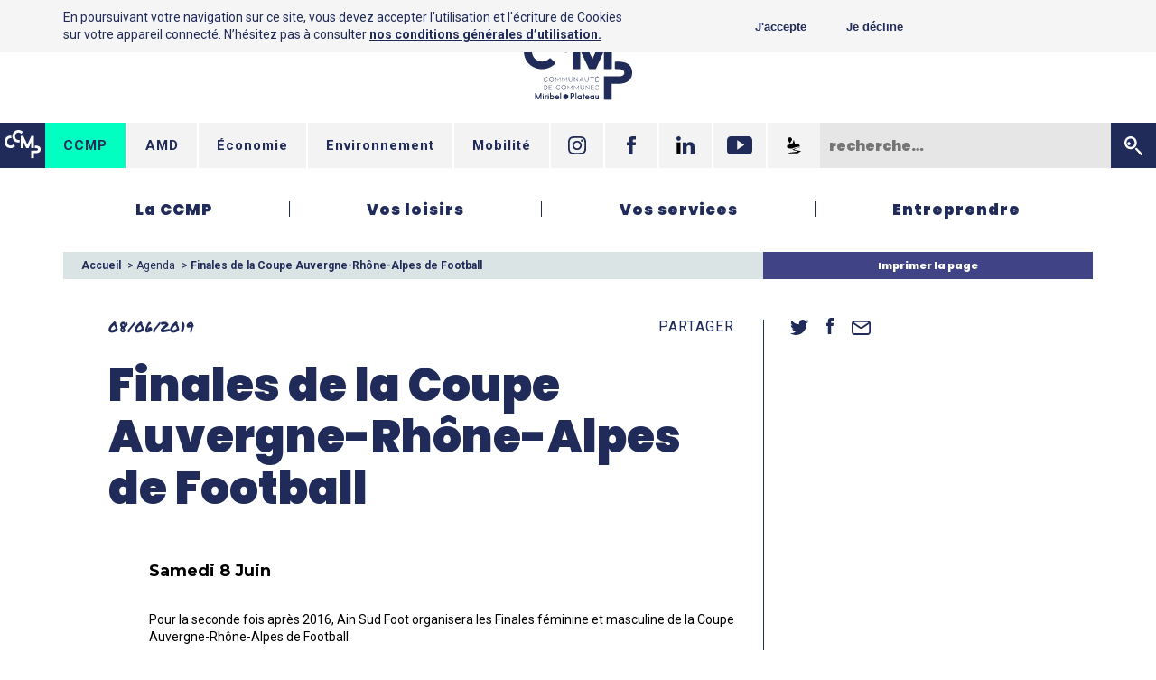

--- FILE ---
content_type: text/html; charset=UTF-8
request_url: https://cc-miribel.fr/agenda/2244/
body_size: 7685
content:
<!DOCTYPE html>
<html class="site-mere">
<head>
  <meta charset="utf-8">
  <meta name="viewport" content="width=device-width">
  <meta name='robots' content='index, follow, max-image-preview:large, max-snippet:-1, max-video-preview:-1' />
	<style>img:is([sizes="auto" i], [sizes^="auto," i]) { contain-intrinsic-size: 3000px 1500px }</style>
	
	<!-- This site is optimized with the Yoast SEO plugin v25.2 - https://yoast.com/wordpress/plugins/seo/ -->
	<title>Finales de la Coupe Auvergne-Rhône-Alpes de Football - CCMP</title>
	<link rel="canonical" href="https://cc-miribel.fr/agenda/2244/" />
	<meta property="og:locale" content="fr_FR" />
	<meta property="og:type" content="article" />
	<meta property="og:title" content="Finales de la Coupe Auvergne-Rhône-Alpes de Football - CCMP" />
	<meta property="og:url" content="https://cc-miribel.fr/agenda/2244/" />
	<meta property="og:site_name" content="CCMP" />
	<meta property="article:modified_time" content="2022-05-13T13:55:47+00:00" />
	<meta name="twitter:card" content="summary_large_image" />
	<script type="application/ld+json" class="yoast-schema-graph">{"@context":"https://schema.org","@graph":[{"@type":"WebPage","@id":"https://cc-miribel.fr/agenda/2244/","url":"https://cc-miribel.fr/agenda/2244/","name":"Finales de la Coupe Auvergne-Rhône-Alpes de Football - CCMP","isPartOf":{"@id":"https://cc-miribel.fr/#website"},"datePublished":"2019-06-08T07:32:10+00:00","dateModified":"2022-05-13T13:55:47+00:00","breadcrumb":{"@id":"https://cc-miribel.fr/agenda/2244/#breadcrumb"},"inLanguage":"fr-FR","potentialAction":[{"@type":"ReadAction","target":["https://cc-miribel.fr/agenda/2244/"]}]},{"@type":"BreadcrumbList","@id":"https://cc-miribel.fr/agenda/2244/#breadcrumb","itemListElement":[{"@type":"ListItem","position":1,"name":"Accueil","item":"https://cc-miribel.fr/"},{"@type":"ListItem","position":2,"name":"Agenda","item":"https://cc-miribel.fr/agenda/"},{"@type":"ListItem","position":3,"name":"Finales de la Coupe Auvergne-Rhône-Alpes de Football"}]},{"@type":"WebSite","@id":"https://cc-miribel.fr/#website","url":"https://cc-miribel.fr/","name":"CCMP","description":"","potentialAction":[{"@type":"SearchAction","target":{"@type":"EntryPoint","urlTemplate":"https://cc-miribel.fr/?s={search_term_string}"},"query-input":{"@type":"PropertyValueSpecification","valueRequired":true,"valueName":"search_term_string"}}],"inLanguage":"fr-FR"}]}</script>
	<!-- / Yoast SEO plugin. -->


<link rel='dns-prefetch' href='//fonts.googleapis.com' />
<link rel='stylesheet' id='wp-block-library-css' href='https://cc-miribel.fr/wp-includes/css/dist/block-library/style.min.css?ver=6.8.3' type='text/css' media='all' />
<style id='classic-theme-styles-inline-css' type='text/css'>
/*! This file is auto-generated */
.wp-block-button__link{color:#fff;background-color:#32373c;border-radius:9999px;box-shadow:none;text-decoration:none;padding:calc(.667em + 2px) calc(1.333em + 2px);font-size:1.125em}.wp-block-file__button{background:#32373c;color:#fff;text-decoration:none}
</style>
<style id='global-styles-inline-css' type='text/css'>
:root{--wp--preset--aspect-ratio--square: 1;--wp--preset--aspect-ratio--4-3: 4/3;--wp--preset--aspect-ratio--3-4: 3/4;--wp--preset--aspect-ratio--3-2: 3/2;--wp--preset--aspect-ratio--2-3: 2/3;--wp--preset--aspect-ratio--16-9: 16/9;--wp--preset--aspect-ratio--9-16: 9/16;--wp--preset--color--black: #000000;--wp--preset--color--cyan-bluish-gray: #abb8c3;--wp--preset--color--white: #ffffff;--wp--preset--color--pale-pink: #f78da7;--wp--preset--color--vivid-red: #cf2e2e;--wp--preset--color--luminous-vivid-orange: #ff6900;--wp--preset--color--luminous-vivid-amber: #fcb900;--wp--preset--color--light-green-cyan: #7bdcb5;--wp--preset--color--vivid-green-cyan: #00d084;--wp--preset--color--pale-cyan-blue: #8ed1fc;--wp--preset--color--vivid-cyan-blue: #0693e3;--wp--preset--color--vivid-purple: #9b51e0;--wp--preset--gradient--vivid-cyan-blue-to-vivid-purple: linear-gradient(135deg,rgba(6,147,227,1) 0%,rgb(155,81,224) 100%);--wp--preset--gradient--light-green-cyan-to-vivid-green-cyan: linear-gradient(135deg,rgb(122,220,180) 0%,rgb(0,208,130) 100%);--wp--preset--gradient--luminous-vivid-amber-to-luminous-vivid-orange: linear-gradient(135deg,rgba(252,185,0,1) 0%,rgba(255,105,0,1) 100%);--wp--preset--gradient--luminous-vivid-orange-to-vivid-red: linear-gradient(135deg,rgba(255,105,0,1) 0%,rgb(207,46,46) 100%);--wp--preset--gradient--very-light-gray-to-cyan-bluish-gray: linear-gradient(135deg,rgb(238,238,238) 0%,rgb(169,184,195) 100%);--wp--preset--gradient--cool-to-warm-spectrum: linear-gradient(135deg,rgb(74,234,220) 0%,rgb(151,120,209) 20%,rgb(207,42,186) 40%,rgb(238,44,130) 60%,rgb(251,105,98) 80%,rgb(254,248,76) 100%);--wp--preset--gradient--blush-light-purple: linear-gradient(135deg,rgb(255,206,236) 0%,rgb(152,150,240) 100%);--wp--preset--gradient--blush-bordeaux: linear-gradient(135deg,rgb(254,205,165) 0%,rgb(254,45,45) 50%,rgb(107,0,62) 100%);--wp--preset--gradient--luminous-dusk: linear-gradient(135deg,rgb(255,203,112) 0%,rgb(199,81,192) 50%,rgb(65,88,208) 100%);--wp--preset--gradient--pale-ocean: linear-gradient(135deg,rgb(255,245,203) 0%,rgb(182,227,212) 50%,rgb(51,167,181) 100%);--wp--preset--gradient--electric-grass: linear-gradient(135deg,rgb(202,248,128) 0%,rgb(113,206,126) 100%);--wp--preset--gradient--midnight: linear-gradient(135deg,rgb(2,3,129) 0%,rgb(40,116,252) 100%);--wp--preset--font-size--small: 13px;--wp--preset--font-size--medium: 20px;--wp--preset--font-size--large: 36px;--wp--preset--font-size--x-large: 42px;--wp--preset--spacing--20: 0.44rem;--wp--preset--spacing--30: 0.67rem;--wp--preset--spacing--40: 1rem;--wp--preset--spacing--50: 1.5rem;--wp--preset--spacing--60: 2.25rem;--wp--preset--spacing--70: 3.38rem;--wp--preset--spacing--80: 5.06rem;--wp--preset--shadow--natural: 6px 6px 9px rgba(0, 0, 0, 0.2);--wp--preset--shadow--deep: 12px 12px 50px rgba(0, 0, 0, 0.4);--wp--preset--shadow--sharp: 6px 6px 0px rgba(0, 0, 0, 0.2);--wp--preset--shadow--outlined: 6px 6px 0px -3px rgba(255, 255, 255, 1), 6px 6px rgba(0, 0, 0, 1);--wp--preset--shadow--crisp: 6px 6px 0px rgba(0, 0, 0, 1);}:where(.is-layout-flex){gap: 0.5em;}:where(.is-layout-grid){gap: 0.5em;}body .is-layout-flex{display: flex;}.is-layout-flex{flex-wrap: wrap;align-items: center;}.is-layout-flex > :is(*, div){margin: 0;}body .is-layout-grid{display: grid;}.is-layout-grid > :is(*, div){margin: 0;}:where(.wp-block-columns.is-layout-flex){gap: 2em;}:where(.wp-block-columns.is-layout-grid){gap: 2em;}:where(.wp-block-post-template.is-layout-flex){gap: 1.25em;}:where(.wp-block-post-template.is-layout-grid){gap: 1.25em;}.has-black-color{color: var(--wp--preset--color--black) !important;}.has-cyan-bluish-gray-color{color: var(--wp--preset--color--cyan-bluish-gray) !important;}.has-white-color{color: var(--wp--preset--color--white) !important;}.has-pale-pink-color{color: var(--wp--preset--color--pale-pink) !important;}.has-vivid-red-color{color: var(--wp--preset--color--vivid-red) !important;}.has-luminous-vivid-orange-color{color: var(--wp--preset--color--luminous-vivid-orange) !important;}.has-luminous-vivid-amber-color{color: var(--wp--preset--color--luminous-vivid-amber) !important;}.has-light-green-cyan-color{color: var(--wp--preset--color--light-green-cyan) !important;}.has-vivid-green-cyan-color{color: var(--wp--preset--color--vivid-green-cyan) !important;}.has-pale-cyan-blue-color{color: var(--wp--preset--color--pale-cyan-blue) !important;}.has-vivid-cyan-blue-color{color: var(--wp--preset--color--vivid-cyan-blue) !important;}.has-vivid-purple-color{color: var(--wp--preset--color--vivid-purple) !important;}.has-black-background-color{background-color: var(--wp--preset--color--black) !important;}.has-cyan-bluish-gray-background-color{background-color: var(--wp--preset--color--cyan-bluish-gray) !important;}.has-white-background-color{background-color: var(--wp--preset--color--white) !important;}.has-pale-pink-background-color{background-color: var(--wp--preset--color--pale-pink) !important;}.has-vivid-red-background-color{background-color: var(--wp--preset--color--vivid-red) !important;}.has-luminous-vivid-orange-background-color{background-color: var(--wp--preset--color--luminous-vivid-orange) !important;}.has-luminous-vivid-amber-background-color{background-color: var(--wp--preset--color--luminous-vivid-amber) !important;}.has-light-green-cyan-background-color{background-color: var(--wp--preset--color--light-green-cyan) !important;}.has-vivid-green-cyan-background-color{background-color: var(--wp--preset--color--vivid-green-cyan) !important;}.has-pale-cyan-blue-background-color{background-color: var(--wp--preset--color--pale-cyan-blue) !important;}.has-vivid-cyan-blue-background-color{background-color: var(--wp--preset--color--vivid-cyan-blue) !important;}.has-vivid-purple-background-color{background-color: var(--wp--preset--color--vivid-purple) !important;}.has-black-border-color{border-color: var(--wp--preset--color--black) !important;}.has-cyan-bluish-gray-border-color{border-color: var(--wp--preset--color--cyan-bluish-gray) !important;}.has-white-border-color{border-color: var(--wp--preset--color--white) !important;}.has-pale-pink-border-color{border-color: var(--wp--preset--color--pale-pink) !important;}.has-vivid-red-border-color{border-color: var(--wp--preset--color--vivid-red) !important;}.has-luminous-vivid-orange-border-color{border-color: var(--wp--preset--color--luminous-vivid-orange) !important;}.has-luminous-vivid-amber-border-color{border-color: var(--wp--preset--color--luminous-vivid-amber) !important;}.has-light-green-cyan-border-color{border-color: var(--wp--preset--color--light-green-cyan) !important;}.has-vivid-green-cyan-border-color{border-color: var(--wp--preset--color--vivid-green-cyan) !important;}.has-pale-cyan-blue-border-color{border-color: var(--wp--preset--color--pale-cyan-blue) !important;}.has-vivid-cyan-blue-border-color{border-color: var(--wp--preset--color--vivid-cyan-blue) !important;}.has-vivid-purple-border-color{border-color: var(--wp--preset--color--vivid-purple) !important;}.has-vivid-cyan-blue-to-vivid-purple-gradient-background{background: var(--wp--preset--gradient--vivid-cyan-blue-to-vivid-purple) !important;}.has-light-green-cyan-to-vivid-green-cyan-gradient-background{background: var(--wp--preset--gradient--light-green-cyan-to-vivid-green-cyan) !important;}.has-luminous-vivid-amber-to-luminous-vivid-orange-gradient-background{background: var(--wp--preset--gradient--luminous-vivid-amber-to-luminous-vivid-orange) !important;}.has-luminous-vivid-orange-to-vivid-red-gradient-background{background: var(--wp--preset--gradient--luminous-vivid-orange-to-vivid-red) !important;}.has-very-light-gray-to-cyan-bluish-gray-gradient-background{background: var(--wp--preset--gradient--very-light-gray-to-cyan-bluish-gray) !important;}.has-cool-to-warm-spectrum-gradient-background{background: var(--wp--preset--gradient--cool-to-warm-spectrum) !important;}.has-blush-light-purple-gradient-background{background: var(--wp--preset--gradient--blush-light-purple) !important;}.has-blush-bordeaux-gradient-background{background: var(--wp--preset--gradient--blush-bordeaux) !important;}.has-luminous-dusk-gradient-background{background: var(--wp--preset--gradient--luminous-dusk) !important;}.has-pale-ocean-gradient-background{background: var(--wp--preset--gradient--pale-ocean) !important;}.has-electric-grass-gradient-background{background: var(--wp--preset--gradient--electric-grass) !important;}.has-midnight-gradient-background{background: var(--wp--preset--gradient--midnight) !important;}.has-small-font-size{font-size: var(--wp--preset--font-size--small) !important;}.has-medium-font-size{font-size: var(--wp--preset--font-size--medium) !important;}.has-large-font-size{font-size: var(--wp--preset--font-size--large) !important;}.has-x-large-font-size{font-size: var(--wp--preset--font-size--x-large) !important;}
:where(.wp-block-post-template.is-layout-flex){gap: 1.25em;}:where(.wp-block-post-template.is-layout-grid){gap: 1.25em;}
:where(.wp-block-columns.is-layout-flex){gap: 2em;}:where(.wp-block-columns.is-layout-grid){gap: 2em;}
:root :where(.wp-block-pullquote){font-size: 1.5em;line-height: 1.6;}
</style>
<link rel='stylesheet' id='font-css' href='https://fonts.googleapis.com/css?family=Montserrat%3A700%7CPermanent+Marker%7CPoppins%3A400%2C900%7CRoboto%3A400%2C700&#038;ver=6.8.3' type='text/css' media='all' />
<link rel='stylesheet' id='styles-css' href='https://cc-miribel.fr/wp-content/themes/ccmp/styles/main.css?ver=6.8.3' type='text/css' media='all' />
</head>

<body class="wp-singular agenda-template-default single single-agenda postid-2244 wp-theme-ccmp">

  <header>

        <div class="head-logo">
      <a href="https://cc-miribel.fr/"><img src="https://cc-miribel.fr/wp-content/themes/ccmp/styles/imgs/logo_ccmp_bleu.svg" alt="Communauté de communes Miribel Plateau"></a>
    </div>
    
    <div class="head-new-form">
      <div>
        <img src="https://cc-miribel.fr/wp-content/themes/ccmp/styles/imgs/ccmp.svg" alt="CCMP">
      </div>
      <a class="cur" href="http://cc-miribel.fr/">CCMP</a>
      <a href="http://amd.cc-miribel.fr/">AMD</a>
      <a href="http://economie.cc-miribel.fr/">&Eacute;conomie</a>
      <a href="http://environnement.cc-miribel.fr/">Environnement</a>
      <a href="http://www.cotiere-mobilite.com/">Mobilité</a>


      <a href="https://www.instagram.com/ccmp01/?hl=fr" class="in" target="_blank">

        <svg version="1.1" id="objects" xmlns="http://www.w3.org/2000/svg" xmlns:xlink="http://www.w3.org/1999/xlink"
             x="0px" y="0px" viewBox="0 0 42.1 42.2" xml:space="preserve">
            <path class="st0" d="M21.1,0c2.8,0.1,5.7,0.1,8.5,0.2c2.5,0.1,4.8,0.5,7,1.8c2.8,1.7,4.5,4.2,5.1,7.4c0.3,1.9,0.4,3.9,0.5,5.8
              c0.1,4.2,0,8.4,0,12.6c0,2.2-0.1,4.4-0.8,6.5c-1.4,4.1-4.3,6.6-8.5,7.4c-1.9,0.4-3.9,0.4-5.8,0.5c-4.2,0.1-8.3,0-12.5,0
              c-2.2,0-4.4-0.1-6.5-0.8c-4.1-1.4-6.6-4.3-7.4-8.5C0.1,30.9,0.1,28.9,0,27C0,22.8,0,18.6,0,14.4c0-2.2,0.1-4.4,0.8-6.5
              c1.4-4.1,4.3-6.6,8.5-7.4c1.9-0.4,3.9-0.4,5.8-0.5C17.2,0,19.1,0.1,21.1,0C21.1,0,21.1,0,21.1,0z M38.4,20.8
              C38.4,20.8,38.3,20.8,38.4,20.8c-0.1-1.7-0.1-3.3-0.1-5c0-1.6-0.1-3.2-0.3-4.8c-0.4-3.6-2.5-6-6-6.7c-1.8-0.4-3.8-0.4-5.6-0.4
              c-3.6-0.1-7.1-0.1-10.7,0c-1.8,0-3.6,0.1-5.3,0.4c-3,0.5-5.1,2.2-6,5.2c-0.3,1-0.4,2-0.5,3c-0.1,3.8-0.1,7.6-0.1,11.4
              c0,2.4,0.1,4.9,0.3,7.3c0.3,3.6,2.5,6.1,6.1,6.7c1.8,0.3,3.7,0.4,5.6,0.4c3.5,0.1,7,0,10.6,0c1.6,0,3.2-0.1,4.8-0.3
              c1.5-0.1,2.9-0.6,4.1-1.6c2-1.6,2.7-3.7,2.8-6.1C38.3,27.2,38.3,24,38.4,20.8z"></path>
            <path class="st0" d="M31.9,21.1c0,6-4.8,10.8-10.8,10.8c-6,0-10.8-4.8-10.8-10.9c0-5.9,4.9-10.7,10.9-10.7
              C27.1,10.3,31.9,15.1,31.9,21.1z M21.1,28.1c3.8,0,7-3.2,7-7c0-3.8-3.2-7-7-7c-3.9,0-7,3.2-7,7C14,24.9,17.2,28.1,21.1,28.1z"></path>
            <path class="st0" d="M34.8,9.9c0,1.4-1.1,2.6-2.5,2.6c-1.4,0-2.6-1.2-2.5-2.6c0-1.4,1.1-2.5,2.5-2.5C33.7,7.3,34.8,8.4,34.8,9.9z"></path>
        </svg>

      </a>

      <a href="https://www.facebook.com/01CCMP/" class="fb" target="_blank">
        <svg version="1.1" xmlns="http://www.w3.org/2000/svg" xmlns:xlink="http://www.w3.org/1999/xlink"
             x="0px" y="0px" viewBox="0 0 18.9 40.8" xml:space="preserve">
          <path d="M18.2,20.4h-5.7v20.4H4V20.4H0v-7.2h4V8.5C4,5.2,5.6,0,12.6,0l6.3,0v7h-4.5c-0.7,0-1.8,0.4-1.8,2v4.2h6.4
            L18.2,20.4z M18.2,20.4"></path>
        </svg>
      </a>

      <a href="https://www.linkedin.com/company/communaut%C3%A9-de-communes-de-miribel-et-du-plateau/" class="ln" target="_blank">
        <svg version="1.1" id="Layer_1" xmlns="http://www.w3.org/2000/svg" xmlns:xlink="http://www.w3.org/1999/xlink" x="0px" y="0px"
           viewBox="0 0 127.4 127.2" xml:space="preserve">
          <rect x="2.1" y="42.2" class="st0" width="26.4" height="84.9"/>
          <path class="st0" d="M15.3,0C6.8,0,0,6.9,0,15.3c0,8.4,6.8,15.3,15.3,15.3c8.4,0,15.3-6.8,15.3-15.3C30.6,6.9,23.7,0,15.3,0z"/>
          <path class="st0" d="M95.7,40.1c-12.8,0-21.5,7-25,13.7h-0.4V42.2H45.1v84.9h26.4v-42c0-11.1,2.1-21.8,15.8-21.8
            c13.6,0,13.7,12.7,13.7,22.5v41.3h26.4V80.6C127.4,57.7,122.5,40.1,95.7,40.1z"/>
        </svg>
      </a>

      <a href="https://www.youtube.com/channel/UC4tGOM-jvV2r8eNhfdQFo4A" class="yt" target="_blank">
        <svg version="1.1" id="objects" xmlns="http://www.w3.org/2000/svg" xmlns:xlink="http://www.w3.org/1999/xlink"
             x="0px" y="0px" viewBox="0 0 41.2 28.8" xml:space="preserve">
          <path class="st0" d="M41.2,6.2C41.2,2.8,38.4,0,35,0H6.2C2.8,0,0,2.8,0,6.2v16.5c0,3.4,2.8,6.2,6.2,6.2H35c3.4,0,6.2-2.8,6.2-6.2
            V6.2z M16.5,21.4V5.9l11.8,7.8L16.5,21.4z M16.5,21.4"/>
        </svg>
      </a>

      <a href="https://appli-intramuros.fr/" class="yt" target="_blank">
        <svg version="1.1" id="Calque_1" xmlns="http://www.w3.org/2000/svg" xmlns:xlink="http://www.w3.org/1999/xlink" x="0px" y="0px"
           viewBox="0 0 40.54 40.54" style="enable-background:new 0 0 40.54 40.54;" xml:space="preserve">
        <g>
          <path class="st0" d="M7.2,26.81l-2.52-2.89c-0.11-0.13-0.15-0.3-0.1-0.46l1.49-4.78c0.1-0.31,0.48-0.44,0.74-0.25l1.39,0.99
            c0.18,0.13,0.43,0.12,0.6-0.03l2.2-1.86c0.14-0.12,0.35-0.15,0.52-0.07l1.55,0.71c0.21,0.1,0.45,0.03,0.59-0.15l1.45-1.92
            c0.09-0.12,0.24-0.19,0.39-0.19h1.63c0.22,0,0.41-0.15,0.47-0.36l1.91-6.95c0.13-0.48,0.81-0.48,0.94,0l2.4,9.06
            c0.06,0.22,0.26,0.37,0.48,0.36l1.33-0.04c0.15,0,0.28-0.07,0.37-0.19l0.75-0.98c0.16-0.21,0.46-0.25,0.67-0.1l1.57,1.14
            c0.15,0.11,0.34,0.12,0.5,0.04l1.64-0.82c0.2-0.1,0.44-0.05,0.59,0.12l2.32,2.73c0.06,0.07,0.1,0.16,0.11,0.25l0.33,2.41
            c0.04,0.28-0.17,0.53-0.45,0.55c-2.06,0.15-9.92,0.9-16.22,4.16c-0.07,0.04-0.16,0.06-0.24,0.05l-9.06-0.4
            C7.41,26.97,7.29,26.91,7.2,26.81z"/>
          <path class="st0" d="M33.58,25.26c0,0-12.41,1.36-16.19,4.43c0,0-0.12,0.77,3.19,1.6s10.38,2.07,7.27,2.78s-7.21,1.26-13.36,1.85
            s-7.25,1.89-7.25,1.89h22.1c0,0,1.3-1.54,3.43-2.44c2.13-0.91,4.73-2.36,2.13-2.76c-2.6-0.39-15.09-2.13-13.75-3.19
            c1.34-1.06,6.3-3.07,12.61-3.74L33.58,25.26z"/>
          <path class="st0" d="M11.29,16.06l-3.89-6.9c-1.01-1.79-0.7-4.04,0.75-5.5l0.1-0.1c1.82-1.82,4.77-1.79,6.55,0.07l0,0
            c1.43,1.49,1.69,3.77,0.62,5.54L11.29,16.06z"/>
        </g>
        </svg>
      </a>

      <form class="form-new-recherche" method="get" action="/">

        <input type="text" id="form_rechercher2" name="s" placeholder="recherche&hellip;"><button type="submit">
          <svg id="submit_form" version="1.1"xmlns="http://www.w3.org/2000/svg" xmlns:xlink="http://www.w3.org/1999/xlink"
              x="0px" y="0px" viewBox="0 0 17.2 17.4" xml:space="preserve">
            <path d="M4.3,8.2c0.8,0,1.5-0.7,1.5-1.5c0-0.8-0.7-1.5-1.5-1.5c-0.8,0-1.5,0.7-1.5,1.5C2.8,7.5,3.4,8.2,4.3,8.2z"></path>
            <path d="M10.6,10.8c0.4-0.4,1-0.4,1.4,0l4.9,4.9c0.4,0.4,0.4,1,0,1.4c-0.4,0.4-1,0.4-1.4,0l-4.9-4.9C10.3,11.8,10.3,11.2,10.6,10.8z
              "></path>
            <path d="M5.9,2C8,2,9.7,3.7,9.7,5.9C9.7,8,8,9.7,5.9,9.7S2,8,2,5.9C2,3.7,3.7,2,5.9,2 M5.9,0C2.6,0,0,2.6,0,5.9s2.6,5.9,5.9,5.9
                s5.9-2.6,5.9-5.9S9.1,0,5.9,0L5.9,0z"></path>
          </svg>
        </button>

      </form>

    </div>

    <div class="head-form">

      <form class="form-qualification">
        <label for="form_vousetes">Rendez-vous sur&hellip;</label><!--
     --><div class="fauxselect">
          <select id="form_vousetes">
            <option disabled selected hidden>Rendez-vous sur&hellip;</option>
            <option value="http://amd.cc-miribel.fr">...le site AMD</option>
            <option value="http://economie.cc-miribel.fr">...le site économie</option>
            <option value="http://environnement.cc-miribel.fr">...le site environnement</option>
            <option value="http://www.cotiere-mobilite.com">...le site mobilité</option>
          </select>
        </div>
      </form><!--
   --><a href="">

        <svg version="1.1" id="objects" xmlns="http://www.w3.org/2000/svg" xmlns:xlink="http://www.w3.org/1999/xlink"
             x="0px" y="0px" viewBox="0 0 41.2 28.8" xml:space="preserve">
          <path class="st0" d="M41.2,6.2C41.2,2.8,38.4,0,35,0H6.2C2.8,0,0,2.8,0,6.2v16.5c0,3.4,2.8,6.2,6.2,6.2H35c3.4,0,6.2-2.8,6.2-6.2
            V6.2z M16.5,21.4V5.9l11.8,7.8L16.5,21.4z M16.5,21.4"/>
        </svg>

      </a><!--
   --><a href="">

        <svg version="1.1" id="objects" xmlns="http://www.w3.org/2000/svg" xmlns:xlink="http://www.w3.org/1999/xlink"
             x="0px" y="0px" viewBox="0 0 42.1 42.2" xml:space="preserve">
            <path class="st0" d="M21.1,0c2.8,0.1,5.7,0.1,8.5,0.2c2.5,0.1,4.8,0.5,7,1.8c2.8,1.7,4.5,4.2,5.1,7.4c0.3,1.9,0.4,3.9,0.5,5.8
              c0.1,4.2,0,8.4,0,12.6c0,2.2-0.1,4.4-0.8,6.5c-1.4,4.1-4.3,6.6-8.5,7.4c-1.9,0.4-3.9,0.4-5.8,0.5c-4.2,0.1-8.3,0-12.5,0
              c-2.2,0-4.4-0.1-6.5-0.8c-4.1-1.4-6.6-4.3-7.4-8.5C0.1,30.9,0.1,28.9,0,27C0,22.8,0,18.6,0,14.4c0-2.2,0.1-4.4,0.8-6.5
              c1.4-4.1,4.3-6.6,8.5-7.4c1.9-0.4,3.9-0.4,5.8-0.5C17.2,0,19.1,0.1,21.1,0C21.1,0,21.1,0,21.1,0z M38.4,20.8
              C38.4,20.8,38.3,20.8,38.4,20.8c-0.1-1.7-0.1-3.3-0.1-5c0-1.6-0.1-3.2-0.3-4.8c-0.4-3.6-2.5-6-6-6.7c-1.8-0.4-3.8-0.4-5.6-0.4
              c-3.6-0.1-7.1-0.1-10.7,0c-1.8,0-3.6,0.1-5.3,0.4c-3,0.5-5.1,2.2-6,5.2c-0.3,1-0.4,2-0.5,3c-0.1,3.8-0.1,7.6-0.1,11.4
              c0,2.4,0.1,4.9,0.3,7.3c0.3,3.6,2.5,6.1,6.1,6.7c1.8,0.3,3.7,0.4,5.6,0.4c3.5,0.1,7,0,10.6,0c1.6,0,3.2-0.1,4.8-0.3
              c1.5-0.1,2.9-0.6,4.1-1.6c2-1.6,2.7-3.7,2.8-6.1C38.3,27.2,38.3,24,38.4,20.8z"></path>
            <path class="st0" d="M31.9,21.1c0,6-4.8,10.8-10.8,10.8c-6,0-10.8-4.8-10.8-10.9c0-5.9,4.9-10.7,10.9-10.7
              C27.1,10.3,31.9,15.1,31.9,21.1z M21.1,28.1c3.8,0,7-3.2,7-7c0-3.8-3.2-7-7-7c-3.9,0-7,3.2-7,7C14,24.9,17.2,28.1,21.1,28.1z"></path>
            <path class="st0" d="M34.8,9.9c0,1.4-1.1,2.6-2.5,2.6c-1.4,0-2.6-1.2-2.5-2.6c0-1.4,1.1-2.5,2.5-2.5C33.7,7.3,34.8,8.4,34.8,9.9z"></path>
        </svg>

      </a><!--
   --><a href="">

        <svg version="1.1" xmlns="http://www.w3.org/2000/svg" xmlns:xlink="http://www.w3.org/1999/xlink"
             x="0px" y="0px" viewBox="0 0 18.9 40.8" xml:space="preserve">
          <path d="M18.2,20.4h-5.7v20.4H4V20.4H0v-7.2h4V8.5C4,5.2,5.6,0,12.6,0l6.3,0v7h-4.5c-0.7,0-1.8,0.4-1.8,2v4.2h6.4
            L18.2,20.4z M18.2,20.4"></path>
        </svg>

      </a><!--
   --><form class="form-recherche" method="get" action="/">
        <label for="form_rechercher">

          <button type="submit">
          <svg id="submit_form" version="1.1"xmlns="http://www.w3.org/2000/svg" xmlns:xlink="http://www.w3.org/1999/xlink"
              x="0px" y="0px" viewBox="0 0 17.2 17.4" xml:space="preserve">
            <path d="M4.3,8.2c0.8,0,1.5-0.7,1.5-1.5c0-0.8-0.7-1.5-1.5-1.5c-0.8,0-1.5,0.7-1.5,1.5C2.8,7.5,3.4,8.2,4.3,8.2z"></path>
            <path d="M10.6,10.8c0.4-0.4,1-0.4,1.4,0l4.9,4.9c0.4,0.4,0.4,1,0,1.4c-0.4,0.4-1,0.4-1.4,0l-4.9-4.9C10.3,11.8,10.3,11.2,10.6,10.8z
              "></path>
            <path d="M5.9,2C8,2,9.7,3.7,9.7,5.9C9.7,8,8,9.7,5.9,9.7S2,8,2,5.9C2,3.7,3.7,2,5.9,2 M5.9,0C2.6,0,0,2.6,0,5.9s2.6,5.9,5.9,5.9
                s5.9-2.6,5.9-5.9S9.1,0,5.9,0L5.9,0z"></path>
          </svg>
          </button>

        </label>
        <div><input type="text" id="form_rechercher" name="s" placeholder="recherche&hellip;"></div>
      </form><!--
   --><button></button>
    </div>

    <nav class="head-menu mw">
      <div>
        <ul>
          <li>
            <a href="https://cc-miribel.fr/la-ccmp/">La CCMP</a>
                        <ul>
              
                <li><a href="https://cc-miribel.fr/la-ccmp/le-territoire/">Le territoire</a></li>

              
                <li><a href="https://cc-miribel.fr/la-ccmp/les-competences/">Les compétences</a></li>

              
                <li><a href="https://cc-miribel.fr/la-ccmp/les-elus/">Les élus</a></li>

              
                <li><a href="https://cc-miribel.fr/la-ccmp/les-partenaires-institutionnels/">Les partenaires institutionnels</a></li>

              
                <li><a href="https://cc-miribel.fr/la-ccmp/les-grands-projets/">Les grands projets</a></li>

              
                <li><a href="https://cc-miribel.fr/la-ccmp/vie-institutionnelle/">La vie institutionnelle</a></li>

              
                <li><a href="https://cc-miribel.fr/la-ccmp/offres-demploi-a-la-ccmp/">Offres d&#8217;emploi à la CCMP</a></li>

              
                <li><a href="https://cc-miribel.fr/la-ccmp/enquetes-publiques-2/">Enquêtes publiques</a></li>

                          </ul>
                      </li>

          <span></span>
          <li><a href="https://cc-miribel.fr/vos-loisirs/">Vos loisirs</a>
                        <ul>
              
                <li><a href="https://cc-miribel.fr/vos-loisirs/lilo/">LILO</a></li>

              
                <li><a href="https://cc-miribel.fr/vos-loisirs/culture/">Culture</a></li>

              
                <li><a href="https://cc-miribel.fr/vos-loisirs/sport/">Sport</a></li>

              
                <li><a href="https://cc-miribel.fr/vos-loisirs/dombes-cotiere-tourisme/">Dombes Côtière tourisme</a></li>

              
                <li><a href="https://cc-miribel.fr/vos-loisirs/amd/">Académie de Musique et de Danse (AMD)</a></li>

                          </ul>
                      </li>
          <span></span>
          <li><a href="https://cc-miribel.fr/services/">Vos services</a>
                        <ul>
              
                <li><a href="https://cc-miribel.fr/services/environnement-dechets/">Environnement / Déchets</a></li>

              
                <li><a href="https://cc-miribel.fr/services/assainissement/">Assainissement</a></li>

              
                <li><a href="https://cc-miribel.fr/services/eau-potable/">Eau potable</a></li>

              
                <li><a href="https://cc-miribel.fr/services/transport/">Transport</a></li>

              
                <li><a href="https://cc-miribel.fr/services/actions-educatives/">Actions éducatives</a></li>

              
                <li><a href="https://cc-miribel.fr/services/habitat-logement-urbanisme/">Habitat / Logement / Urbanisme</a></li>

              
                <li><a href="https://cc-miribel.fr/services/programme-local-de-lhabitat-plh/">Programme Local de l&rsquo;Habitat (PLH)</a></li>

              
                <li><a href="https://cc-miribel.fr/services/france-services-cotiere-et-plateau/">France Services Côtière et Plateau</a></li>

              
                <li><a href="https://cc-miribel.fr/services/sante/">Santé</a></li>

              
                <li><a href="https://cc-miribel.fr/services/prevention-et-securite/">Prévention et sécurité</a></li>

                          </ul>
                      </li>
          <span></span>
          <li><a href="https://cc-miribel.fr/entreprendre/">Entreprendre</a>
                      </li>
        </ul>
      </div>
      <button></button>
    </nav>

  </header>

  <main class="mw">

    <div class="ariane-impression">
      <div>
        <a href="https://cc-miribel.fr/">Accueil</a>


<span>&nbsp;>&nbsp;</span><a href="https://cc-miribel.fr/agenda/">Agenda</a>



<span>&nbsp;>&nbsp;</span><span>Finales de la Coupe Auvergne-Rhône-Alpes de Football</span>
      </div><!--
    --><div><a class="link print" href="">Imprimer la page</a></div>
    </div>

    <div class="page-content">

      <article>

        <header>

          <div class="page-partage">
                    <time>08/06/2019</time>
                                Partager
             <div>
              <a href="http://www.twitter.com/share?url=https://cc-miribel.fr/agenda/2244/" target="_blank">
                <svg xmlns="http://www.w3.org/2000/svg" xmlns:xlink="http://www.w3.org/1999/xlink"
                     x="0px" y="0px" viewBox="0 0 42.5 34.6" xml:space="preserve">
                  <path class="st0" d="M42.5,4.1c-1.6,0.7-3.2,1.2-5,1.4c1.8-1.1,3.2-2.8,3.8-4.8c-1.7,1-3.6,1.7-5.5,2.1C34.2,1.1,32,0,29.4,0
                    c-4.8,0-8.7,3.9-8.7,8.7c0,0.7,0.1,1.4,0.2,2C13.7,10.4,7.3,6.9,3,1.6C2.2,2.9,1.8,4.4,1.8,6c0,3,1.5,5.7,3.9,7.3
                    c-1.4,0-2.8-0.4-4-1.1c0,0,0,0.1,0,0.1c0,4.2,3,7.8,7,8.6C8,21,7.2,21.1,6.4,21.1c-0.6,0-1.1-0.1-1.6-0.2c1.1,3.5,4.3,6,8.2,6.1
                    c-3,2.3-6.7,3.7-10.8,3.7c-0.7,0-1.4,0-2.1-0.1c3.9,2.5,8.4,3.9,13.4,3.9c16.1,0,24.8-13.3,24.8-24.8c0-0.4,0-0.8,0-1.1
                    C39.9,7.4,41.4,5.8,42.5,4.1L42.5,4.1z M42.5,4.1"></path>
                </svg>

              </a>

              <a href="http://www.facebook.com/sharer.php?href=https://cc-miribel.fr/agenda/2244/" target="_blank">
                <svg xmlns="http://www.w3.org/2000/svg" xmlns:xlink="http://www.w3.org/1999/xlink"
                     x="0px" y="0px" viewBox="0 0 18.9 40.8" xml:space="preserve">
                  <path class="st0" d="M18.2,20.4h-5.7v20.4H4V20.4H0v-7.2h4V8.5C4,5.2,5.6,0,12.6,0l6.3,0v7h-4.5c-0.7,0-1.8,0.4-1.8,2v4.2h6.4
                    L18.2,20.4z M18.2,20.4"></path>
                </svg>
              </a>

              <a href="mailto:?subject=Finales de la Coupe Auvergne-Rhône-Alpes de Football&body=https://cc-miribel.fr/agenda/2244/">
                <svg xmlns="http://www.w3.org/2000/svg" xmlns:xlink="http://www.w3.org/1999/xlink"
                     x="0px" y="0px" viewBox="0 0 71.6 52" xml:space="preserve">
                <path d="M60.6,0H11C4.9,0,0,4.9,0,11v30c0,6.1,4.9,11,11,11h49.6c6.1,0,11-4.9,11-11V11C71.6,4.9,66.7,0,60.6,0z M60.6,6
                  c0.9,0,1.7,0.2,2.4,0.7L38.4,22.6c-1.6,0.9-3.5,1-5.1,0L8.6,6.6C9.3,6.2,10.1,6,11,6H60.6z M60.6,45.9H11c-2.8,0-5-2.2-5-5V12.2
                  l24.1,15.6c1.7,1,3.7,1.6,5.7,1.6c2,0,4-0.6,5.8-1.6l24-15.5V41C65.6,43.8,63.4,46,60.6,45.9L60.6,45.9z"></path>
                </svg>
              </a>
            </div>          </div>

          <h1>
            Finales de la Coupe Auvergne-Rhône-Alpes de Football          </h1>
                    <p class="lead">
            Samedi 8 Juin           </p>
          
        </header>

        <section>
          <p>Pour la seconde fois après 2016, Ain Sud Foot organisera les Finales féminine et masculine de la Coupe Auvergne-Rhône-Alpes de Football.</p>
<p>Lieu : terrains du Forum des Sports</p>
        </section>

        

      </article>

      <aside>
              </aside>

    </div>
  </main>

  <footer class="">
    <nav>
      <div>
        <ul>
          <li><a href="https://cc-miribel.fr/mentions-legales/">mentions légales</a></li>
          <li>-</li>
          <li><a href="https://cc-miribel.fr/credits/">crédits</a></li>
        </ul>
      </div>
    </nav>
  </footer>

  <div id="lightbox">
    <div>
      <div class="lightbox">
      </div>
    </div>
  </div>

  <div id="cookies" class="cookie1">
    <div class="mw">
      <p>
        En poursuivant votre navigation sur ce site, vous devez accepter l’utilisation et l'écriture de Cookies sur votre appareil connecté.
        N’hésitez pas à consulter <a href="http://cc-miribel.fr/mentions-legales/">nos conditions générales d’utilisation.</a>
      </p>
      <button>J'accepte</button>
      <button>Je décline</button>
    </div>
  </div>


  <script type="speculationrules">
{"prefetch":[{"source":"document","where":{"and":[{"href_matches":"\/*"},{"not":{"href_matches":["\/wp-*.php","\/wp-admin\/*","\/wp-content\/uploads\/*","\/wp-content\/*","\/wp-content\/plugins\/*","\/wp-content\/themes\/ccmp\/*","\/*\\?(.+)"]}},{"not":{"selector_matches":"a[rel~=\"nofollow\"]"}},{"not":{"selector_matches":".no-prefetch, .no-prefetch a"}}]},"eagerness":"conservative"}]}
</script>
<script type="text/javascript" src="https://cc-miribel.fr/wp-content/themes/ccmp/scripts/plugins.js?ver=6.8.3" id="plugins-js"></script>
<script type="text/javascript" src="https://cc-miribel.fr/wp-content/themes/ccmp/scripts/main.js?ver=6.8.3" id="script-js"></script>

</body>
</html>

--- FILE ---
content_type: text/css
request_url: https://cc-miribel.fr/wp-content/themes/ccmp/styles/main.css?ver=6.8.3
body_size: 13646
content:
html, body, div, span, object, iframe,
h1, h2, h3, h4, h5, h6, p, a, cite,
em, img, small, strong, sub, sup, ul, li,
fieldset, form, label, legend,
table, caption, tbody, tfoot, thead, tr, th, td,
article, aside, canvas, figure, figcaption, footer,
header, hgroup, menu, nav, section, audio, video {
  margin: 0;
  padding: 0;
  border: 0;
  font-size: 100%;
  font: inherit;
  vertical-align: baseline;
  -webkit-box-sizing: border-box;
     -moz-box-sizing: border-box;
          box-sizing: border-box;
}

html {
  -webkit-text-size-adjust: 100%;
      -ms-text-size-adjust: 100%;
}

body {
  line-height: 1;
}

ol, ul {
  list-style: none;
}

a {
  color: inherit;
}

input,
select,
textarea {
  -webkit-appearance: none;
     -moz-appearance: none;
          appearance: none;
  -webkit-box-sizing: border-box;
     -moz-box-sizing: border-box;
          box-sizing: border-box;
}

table {
  border-collapse: collapse;
  border-spacing: 0;
}

/*
::selection {
  background: ;
}

::-webkit-scrollbar {
  width: ;
}

::-webkit-scrollbar-track {
  background: ;
}
*/

.cf:before,
.cf:after {
  content: "";
  display: table;
}

.cf:after {
  clear: both;
}

@media only screen and (min-width: 480px) {


}

/*
font-family: 'Montserrat', sans-serif;
font-family: 'Roboto', sans-serif;
font-family: 'Poppins', sans-serif;
font-family: 'Permanent Marker', cursive;
212b59
1ae5ac
*/

.hidden {
  display: none !important;
}

.mw {
  max-width: 1140px;
  margin: 0 auto;
}

.vc {
  display: table;
  height: 100%;
}

.vc > * {
  display: table-cell;
  vertical-align: middle;
}

.border-block {
  border: 30px solid white;
  background-color: #f5f5f5;
}

html {
  overflow-x: hidden;
  color: #212b59;
  font-family: 'Roboto', sans-serif;
}

.cc {
  color: #ffffff;
}

a {
  text-decoration: none;
}

h1, .h1 {
  font-size: 50px;
  font-family: 'Poppins', sans-serif;
  font-weight: 900;
  line-height: 1.15;
}

h2, .h2 {
  font-size: 30px;
  font-family: 'Poppins', sans-serif;
  font-weight: 900;
  line-height: 1.25;
}

h3, .h3 {
  font-size: 20px;
  font-family: 'Poppins', sans-serif;
  font-weight: 900;
  line-height: 1.25;
}

h3.alt, .h3.alt {
  font-family: 'Permanent Marker', cursive;
  font-weight: normal;
}


h4, .h4 {
  font-size: 14px;
  font-family: 'Poppins', sans-serif;
  font-weight: 700;
  line-height: 1.4;
}

h4 span, .h4 span {
  display:  block;
  font-size: 14px;
  font-family: 'Roboto', sans-serif;
  font-weight: 500;
  line-height: 1.4;
}

td h4 {
  padding-left:   10px;
}

ul,ol,
p, .p {
  font-size: 14px;
  font-family: 'Roboto', sans-serif;
  line-height: 1.4;
}

.lead {
  font-size: 18px;
  font-family: 'Montserrat', sans-serif;
  font-weight: 900;
  color: #1ae5ac;
}

p small, .p small {
  font-size: 13px;
  font-family: 'Roboto', sans-serif;
}

li strong, .li strong,
p strong, .p strong {
  font-weight: 700;
}

p a, .p a {
  text-decoration: underline;
  color: #1ae5ac;
}

em, .em {
  color: #1ae5ac;
}

time {
  font-family: 'Permanent Marker', cursive;
}

time em {
  color: white;
}

hr {
  width: 100%;
  height: 1px;
  margin: 30px 0;
  padding: 0;
  border: 0;
  box-shadow: none;
  background-color: currentColor;
}

.video {
  position: relative;
  display: block;
  width: 100%;
  padding-top: 56.25% !important;
  margin-bottom: 40px
}

.video > iframe {
  position: absolute;
  top: 0;
  bottom: 0;
  left: 0;
  right: 0;
  width: 100%;
  height: 100%;
}


.pastille {
  display: block;
  text-align: left;

  font-family: 'Poppins', sans-serif;
  font-size: 18px;
  font-weight: 900;
  line-height: 32px;
  letter-spacing: 2px;
}

.pastille > span {
  display: inline-block;
  padding: 0px 10px;
  background-color: white;
  color: #212b59;
}

.cc.pastille > span,
.cc .pastille > span {
  background-color: #212b59;
  color: #ffffff;
}

.btn {
  position: relative;
}

.btn > * {
  position: relative;
  display: inline-block;
  z-index: 10;
  min-width: 170px;
  padding: 10px;
  background: #212b59;
  font-family: 'Poppins', sans-serif;
  font-size: 11px;
  font-weight: 900;
  line-height: 1.5;
  text-align: center;
  text-decoration:  none;
  color: white;
  white-space: nowrap;
  transition: all 350ms ease;
  cursor: pointer;
}

.btn > *:hover {
  color: #212b59;
  background-color: #ffffff;
}

.btn > hr {
  position: absolute;
  z-index: 1;
  top: 50%;
  left: 0;
  width: 100%;
  height: 1px;
  padding: 0;
  margin: 0;
}

.btn > hr + a {
  border-left: 15px solid white
}

.ccalt.btn > *,
.ccalt .btn > * {
  background-color: #ffffff;
  color: #212b59;
}

.cc.btn > *,
.cc .btn > * {
  background-color: #ffffff;
  color: #212b59;
}

.cc.btn > *:hover,
.cc .btn > *:hover {
  color: #212b59;;
  background-color: #ffe13a;
}

.ccalt.btn > *:hover,
.ccalt .btn > *:hover {
  background-color: #212b59;
  color: #ffffff;
}

.tag {
  margin-bottom: 5px;
}

.tag > span,
.tag > a {
  display: inline-block;
  padding: 0 10px;
  border: 1px solid currentColor;
  border-radius: 99px;
  margin-right: 10px;
  margin-bottom: 5px;
  font-family: 'Roboto', sans-serif;
  font-size: 10px;
  font-weight: 700;
  line-height: 1.5;
  color: #212b59;
  text-transform: uppercase;
}

.cc .tag > span,
.cc .tag > a {
  color: #ffffff;
}

.tag > span:last-child,
.tag > a:last-child {
  margin-right: 0px;
}

.actu .tag * {
  margin-right: 0
}

.hoverlink {
  position: absolute;
  z-index: 1000;
  top: 0;
  left: 0;
  right: 100%;
  bottom: 0;
  overflow: hidden;
  transition: right 350ms ease;
}

.hoverlink > span {
  display: block;
  height: 100%;
  padding: 16px;
  background: white url("imgs/fleche_droite_bleu.svg") no-repeat left 16px bottom 16px / 85px auto;
  font-family: 'Poppins', sans-serif;
  font-size: 30px;
  font-weight: 900;
  line-height: 35px;
}

.hoverlink.cc > span {
  background: #212b59 url("imgs/fleche_droite_blanc.svg") no-repeat left 16px bottom 16px / 85px auto;
  color: white;
}

.link {
  font-family: 'Poppins', sans-serif;
  font-size: 11px;
  font-weight: 900;
  line-height: 1.5;
}



/* forms */

label {
  font-family: 'Montserrat', sans-serif;
  font-weight: 700;
  font-size: 18px;
}

input, select, textarea {
  border: 0;
  padding: 0 10px;
  font-size: 16px;
  font-family: 'Poppins', sans-serif;
  font-weight: 700;
  color: inherit;
  background-color: transparent;
}

.fauxselect {
  position: relative;
}

.fauxselect > select {
  width: 100%;
  height: 100%;
  background-color: transparent;
  cursor: pointer;
}

.fauxselect > select:focus {
  outline: none;
}

.fauxselect:after {
  content: "▼";
  position: absolute;
  right: 10px;
  top: 0;
  z-index: 1;
  text-align: center;
  width: 10%;
  height: 100%;
  pointer-events: none;
}

input[type=checkbox] {
  display: inline;
  width: 50px;
  height: 50px;
  background-color: white;
  border: 0;
}


/* header - logo */

.head-logo {
  padding: 17px 0 25px;
}

.head-logo img {
  display: block;
  max-width: 120px;
  margin: 0 auto;
}

/* header - formulaire */

.head-form {
  display: none;
  width: 670px;
  margin: 0 auto 34px;
}

.head-form * {
  display: inline-block;
  vertical-align: top;
  height: 50px;
  line-height: 50px;
}

.form-qualification > label {
  width: 205px;
  padding-right: 25px;
  background-color: #00ffc0;
  text-align: right;
  font-family: 'Permanent Marker', cursive;
}

.form-qualification > .fauxselect {
  width: 265px;
  background-color: #f5f5f5
}

.form-qualification > .fauxselect > select {
  padding-left: 25px;
}

.head-form > a {
  width: 50px;
  cursor: pointer;
  transition: background-color 350ms ease;
}

header .head-form a:hover {
  background-color: #212b59
}

.head-form > a > svg {
  display: block;
  width: 24px;
  height: auto;
  margin: 16px auto 0;
}

.form-qualification + a {
  background: #f5f5f5;
}

.form-qualification + a > svg {

}

.site-amd .form-recherche > div {
  width: 95px;
}

.form-qualification + a + a {
  background: #e6e6e6;
}

.form-qualification + a + a > svg {
  margin: 13px auto 0;
}

.form-qualification + a + a + a {
  background: #f5f5f5;
}

.site-amd  .form-qualification + a > svg,
.form-qualification + a + a + a > svg {
  display: block;
  width: auto;
  height: 24px;
  margin: 13px auto;
}

.site-amd  .form-qualification + a:hover {
  background: #e6e6e6;
}



.head-form a path {
  fill:#212b59;
  fill-rule:evenodd;
  clip-rule:evenodd;
  transition: all 350ms ease;
}

.head-form a:hover path {
  fill: #ffffff;
}

.form-recherche {
  position: relative;
}

.form-recherche > label {
  width: 50px;
  background-color: #212b59;
  cursor: pointer;
}

.form-recherche > label > button {
  display: block;
  background:   none;
  border: 0;
}

.form-recherche > label svg {
  display: block;
  width: 55%;
  margin: 0 auto;
}

.form-recherche > label svg > path {
  fill: #ffffff;
}

.form-recherche > div {
  position: absolute;
  right: 100%;
  top: 0;
  width: 415px;
  height: 50px;
  max-width: 0;
  max-width: 150px;
  border: 0;
  background: #e6e6e6;
  overflow: hidden;
}

.form-recherche > div > input {
}

.head-form button {
  display: none;
}

.search_results {

}

.search_results li {
  font-size: 20px;
  margin-bottom:  5px
}

.search_results li a {
  cursor: pointer;
}

/* header - menu*/

.head-menu {
  padding: 0 80px 34px;
}

.head-menu button {
  display: none;
}

.head-menu a {
  font-size: 17px;
  font-family: "Poppins", sans-serif;
  font-weight: 900;
  line-height: 1.5;
  letter-spacing: 1px;
}

.head-menu ul {
  list-style: none;
  display: flex;
  justify-content: space-between;
}

.head-menu ul li {
  position: relative;
}

.head-menu span {
  width: 1px;
  height: 17px;
  margin-top: 3px;
  background-color: currentColor;
}

.head-menu ul ul {
  position: absolute;
  top: 100%;
  left: 0;
  display: none;
  z-index: 100000;
  padding-top: 12px;
}

.head-menu ul li:hover ul:hover,
.head-menu ul li:hover ul {
  display: block;
}

.head-menu ul ul li {
  display: block;
  white-space: nowrap;
  color: white;
  background: #212b59;
  padding: 5px 20px;
}

.head-menu ul ul li a {
  font-weight: normal
}

.head-menu ul ul li a:hover {
  color: #e9726a
}

.head-menu ul ul li:first-child {
  padding-top: 10px;
}

.head-menu ul ul li:last-child {
  padding-bottom: 10px;
}

.head-new-form {
  display: flex;
  width: 100%;
  height: 50px;
  overflow: hidden;
  margin: 0 auto 34px;
}

.head-new-form > a {
  display: block;
  font-size: 15px;
  line-height:  50px;
  text-align:   center;
  font-weight:  700;
  color: #212b59;
  padding: 0 20px;
  border-left: 2px solid white;
  background-color:   #f3f3f3;
  letter-spacing: 1px;
}

.head-new-form > div:first-child {
  background-color: #212b59;
  border-left: 0;
  min-width: 50px;
  max-width:  50px;
  padding: 8px 5px;
}

.head-new-form > div:first-child + a {
  border-left: 0;
}

.head-new-form > a.cur {
  background-color: #00ffc0;
  pointer-events: none;
}

.site-eco .head-new-form > a.cur {
  color: white;
  background-color: #1ca8ff;
}

.site-amd .head-new-form > a.cur {
  color: white;
  background-color: #414387;
}

.site-env .head-new-form > a.cur {
  color: white;
  background-color: #00c842;
}


.head-new-form > * {
  flex: auto;
}

.head-new-form .ln,
.head-new-form .yt,
.head-new-form .in,
.head-new-form .fb {
  display: none;
  min-width: 60px;
  max-width:  60px;
  padding: 0;
}

.head-new-form .ln svg,
.head-new-form .yt svg,
.head-new-form .in svg,
.head-new-form .fb svg {
  display: block;
  width: auto;
  height: 20px;
  margin: 15px auto;
}

.site-mere .head-new-form .yt,
.site-mere .head-new-form .ln,
.site-mere .head-new-form .in,
.site-mere .head-new-form .fb {
  display: block;
}

.site-amd .head-new-form .ln,
.site-amd .head-new-form .yt,
.site-amd .head-new-form .in,
.site-amd .head-new-form .fb {
  display: block;
}


.head-new-form form > input {
  display: inline-block;
  vertical-align: top;
  width: calc(100% - 50px);
  height: 50px;
  background: #e6e6e6;
}

.head-new-form form > button {
  display: inline-block;
  vertical-align: top;
  width: 50px;
  height: 50px;
  background: none;
  border: 0;
  background-color: #212b59;
}

.head-new-form form > button svg {
    display: block;
    width: 55%;
    margin: 0 auto;
}

.head-new-form svg > path {
  fill: #212b59;
}

.head-new-form form svg > path {
  fill: #FFFFFF;
}


/* footer */

body > footer {
  padding: 12px 0;
  background-color: #212b59;
  text-align: center;
  color: white;
}

body > footer li {
  display: inline-block;
  vertical-align: top;
  font-size: 12px;
  font-family: "Poppins", sans-serif;
  line-height: 1.5;
}

/* main */

main {
  position: relative;
  min-height: calc(100vh - 245px - 42px);
  overflow: hidden;
}

/* home header */

.home-header {
  position: relative;
  z-index: 10;
  border-left: 80px solid transparent;
  border-right: 80px solid transparent;
}

.home-header > div {
  background-color: white;
}

/* home header diaporama */

.home-header-diaporama {
  position: relative;
  overflow: hidden;
}

.home-header-diaporama > a {
  position: absolute;
  z-index: 1000;
  bottom:0px;
  left: 0;
  width: 57px;
  height: 64px;
  display: none;
  background: url('imgs/fleche.png') no-repeat center center;
  transform: rotate(180deg);
  opacity: 0;
  transition: opacity 350ms ease;
}

.home-header-diaporama > a + a {
  right: 0;
  left: initial;
  transform: rotate(0deg);
}

.home-header-diaporama:hover > a {
  opacity: 1;
}

.home-header-diaporama > div {
  padding-top: 45%;
}


.home-header-diaporama figure {
  position: absolute;
  z-index: 10;
  left: 0px;
  top: 0px;
  width: 100%;
  height: 100%;
  transition: opacity 350ms ease;
}

.home-header-diaporama figure + figure {
  opacity: 0;
  pointer-events: none;
}

.home-header-diaporama figure > img {
 width: 100%;
 height: 100%;
 object-fit: cover
}

.home-header-diaporama figure > figcaption {
  position: absolute;
  z-index: 1000;
  left: 50%;
  top: 0;
  bottom: 0;
  width: 100%;
  padding-left: 110px;
  transform: translateX(-50%);
}

.home-header-diaporama figure > figcaption > div {
  width: 60%;
}

.home-header-diaporama figure > figcaption > div > div > img {
  display: block;
  width: 300px;
  height: auto;
  margin-bottom: 40px;
}

.home-header-diaporama figure > figcaption > div > div > h1 {
  display: block;
  height: auto;
  font-size: 38px;
  line-height:  1.4;
  color: white;
}

.home-header-diaporama figure > figcaption h1 span {
  display: inline-block;
  padding: 0 15px;
  margin-top: 8px;
  background-color: #e9726a;
}

.home-header-diaporama figure::after {
  content: "";
  position: absolute;
  z-index: 1;
  left: 0;
  top: 0;
  right: 0;
  bottom: 0;
  background-color: rgba(33, 43, 89,0.4);
  mix-blend-mode: multiply;
}

/* home header flash */

div.home-header-flash {
  position: absolute;
  z-index: 1000;
  top: 0;
  left: 70%;
  width: 30%;
  height: 0;
  padding-top: 30%;
  background-color: #e9726a;
  color: white;
  transition: left 350ms ease;
}

div.home-header-flash.hover {
  left: 100%;
}

div.home-header-flash.hover:hover {
  left: 70%;
}

div.home-header-flash > div{
  position: absolute;
  top: 0;
  bottom: 0;
  left: 0;
  right: 0
}

div.home-header-flash > div > div > div > div {
  padding: 0 40px 0 40px;
}

div.home-header-flash > a {
  position: absolute;
  width: 140px;
  height: 140px;
  right: 100%;
  top: 50%;
  margin-top: -70px;
  background: #e9726a url('imgs/flash.png') no-repeat center center;
}

.flash-content * {
  color: white !important;
}

/* home header boutons */

.home-header-boutons {
  text-align: center;
}

.home-header-boutons ul {
  padding: 35px;
  list-style: none;
  font-size: 0;
  text-align: justify;
}

.home-header-boutons ul::before {
  content: '';
  display: block;
  width: 100%;
}

.home-header-boutons ul::after {
  content: '';
  display: inline-block;
  width: 100%;
}

.home-header-boutons ul > li {
  display: inline-block;
  vertical-align: bottom;

}

.home-header-boutons ul > li > a {
  position: relative;
  display: block;
  width: 130px;
  padding-bottom: 40px;
  text-align: center;
  font-family: 'Permanent Marker', cursive;
  font-size: 15px;
}

.home-header-boutons ul > li > a > span {
  position: absolute;
  bottom: 0;
  left: 0;
  right: 0;
}

.home-header-boutons ul > li > a > div {
  display: block;
  width: 100px;
  height: 100px;
  margin: 0 auto;
}

.home-header-boutons ul > li > a > div > img {
  display: block;
  width: 100%;
  height: 100%;
  object-fit: contain;
}

.home-header-bouton {
  text-align: center;
  padding-bottom: 40px;
}

.home-header-bouton .btn > * {
  font-size: 20px;
  padding: 20px;
  white-space: normal;
}



@keyframes bounce {
    from {
        transform: translateY(0px);
    }

    to {
        transform: translateY(-5px);
    }
}

.home-header-boutons ul > li > a:hover > div > img {
  animation: bounce 0.35s ease infinite alternate;
}

.home-header-boutons ul + span {
  display: block;
  padding: 5px 0;
  background-color: #f5f5f5;
  font-size: 18px;
  font-family: 'Poppins', sans-serif;
  font-weight: 900;
  line-height: 1.25;
}

/* home une+agenda */

.home-une-agenda {
  position: relative;
  z-index: 1;
  padding: 0 80px;
  max-width: 1300px;
  margin-top: -180px;
  margin-bottom: 0px;
}

.home-une {
  position: relative;
  display: inline-block;
  vertical-align: top;
  width: 65%;
  padding-top: 266px;
  background-color: #212b59;
}

.home-une:before {
  content: "";
  position: absolute;
  right: 0;
  top: 0;
  bottom: 0;
  width: 65vw;
  background-color: #212b59;
}

.home-une > div {
  padding-right: 32px;
  height: 100%;
}

.home-une > div > div {
  position: relative;
  display: inline-block;
  vertical-align: top;
  width: 65%;
  height: 464px;
}

.home-une > div > div:first-child > div {
  position: absolute;
  left: 0;
  right: 0;
  top: 0;
  bottom: -60px;
}

.home-une > div > div:first-child > div > div {
  width: 100%;
  height: 100%;
  overflow: hidden;
}

.home-une > div > div:first-child > div > div > img {
  display: block;
  width: 100%;
  height: 100%;
  object-fit: cover
}

.home-une > div > div:first-child > div > div > div {
  position: absolute;
  top: 0;
  left: 0;
  right: 0;
  bottom: 0;
}

.home-une > div > div:first-child > div > div > div:before {
  content: "";
  position: absolute;
  top: 0;
  left: 0;
  right: 0;
  bottom: 0;
  background-color: rgba(33, 43, 89,0.4);
  mix-blend-mode: multiply;
}

.home-une > div > div:first-child > div > div > div > p {
  position: relative;
  z-index: 10;
  margin: 30px 0 0 32px;
}

.home-une > div > div:first-child > div > div > div > p + div {
  position: relative;
  z-index: 10;
  width: 80%;
  height: calc(100% - 64px);
  margin: 0 auto;
}

.home-une > div > div:first-child > div > div > div h2 {
  display: block;
  text-align: center;
}

.home-une > div > div:first-child > div > div > div h2 em{
  color: inherit;
}

.home-une > div > div + div {
  position: relative;
  width: 35%;
  padding-left: 32px;
  padding-bottom: 130px;
}

.home-une > div > div + div > div:first-child {
  height: 100%;
  overflow: hidden;
}

.home-une > div > div + div .btn {
  position: absolute;
  bottom: 30px;
  left: 32px;
  right: 32px;
}

.home-une .tag > * {
  vertical-align: top;
}

.home-agenda {
  position: relative;
  display: inline-block;
  vertical-align: top;
  width: 35%;
  height: 730px;
  padding-top: 210px;
  background-color: #ffe13a;
}

.home-agenda:before {
  content: "";
  position: absolute;
  z-index: -1;
  left: 0;
  top: 0;
  bottom: 0;
  width: 45vw;
  background-color: #ffe13a;
}

.home-agenda:after {
  content: "";
  position: absolute;
  top: 0;
  left: 0;
  bottom: 0;
  width: 32px;
  background-color: white;
}

.home-agenda .pastille a {
  color: #212b59;
  text-decoration: none;
}

.home-agenda > div {
  padding-left: 64px;
}

.count-1 .home-agenda-next {
  display: none;
}

.count-0 .agenda {
  display: none;
}

.agenda,
.home-agenda > div > div {
  position: relative;
  cursor: pointer;
}

.agenda {
  min-height: 180px;
}

.agenda > time {
  display: block;
  margin: 30px 0 15px;
  font-size: 60px;
}

.agenda > time span {
  position: relative;
  z-index: 10;
}

.agenda > time > span:before {
  content: "";
  position: absolute;
  z-index: -1;
  left: 7px;
  right: 12px;
  top: 31px;
  height: 32px;
  background-color: white
}

.agenda > a:hover,
.agenda:hover > a {
  right: 0;
}

.home-agenda .btn {
  position: absolute;
  bottom: 30px;
  left: 64px;
  right: 32px;
}

.home-agenda-next td {
  vertical-align: top
}

.home-agenda-next time {
  position: relative;
  padding-right: 10px;
  font-size: 25px;
  line-height: 33px
}

.home-agenda-next time span {
  position: relative;
  z-index: 10;
}

.home-agenda-next time > span:before {
  content: "";
  position: absolute;
  z-index: -1;
  left: 0px;
  right: 2px;
  top: 3px;
  height: 32px;
  background-color: white
}

.home-agenda-next > time + div {
  display: inline-block;
  vertical-align: top;
  width: calc(100%-30px);
}

body .home-actu {
  padding-bottom: 120px;
}

.home-actu > div {
  position: relative;
  max-width: 950px;
  margin: 0 auto;
}

.home-actu article {
  position: relative;
}

.home-actu article > * {
  display: inline-block;
  vertical-align: middle;
}

.home-actu article > img {
  width: 360px;
  height: 360px;
}

.home-actu article > div {
  position: relative;
  width: calc(100% - 360px);
  height: 300px;
}

.home-actu .article {
  position: absolute;
  top: 0;
  left: 0;
  right: -64px;
  bottom: 0;
  padding: 0px 54px 0px 32px;
  border: 11px solid #212b59;
}

.home-actu .article > div {
  height: 100%;
}

.home-actu .article > div > a {
  display: inline-block;
  vertical-align: top;
  width: 319px;
  height: 100%;
  padding: 10px 0;
  overflow: hidden;
  text-align: right;
}

.home-actu .article > div > a h3 {
  margin-bottom: 15px
}

.home-actu .article > div > div {
  display: inline-block;
  vertical-align: top;
  width: calc(100% - 319px);
  height: 100%;
  text-align: center;
}

.home-actu .article > div > div > div {
  margin: 0 auto;
}

.home-actu .article > div > div time {
  padding-bottom: 10px;
  font-family: 'Poppins', sans-serif;
  font-size: 22px;
  font-weight: 900;
  color: #ed5c55;
}

.home-actu article:nth-child(odd) .article {
  left: -44px;
  right: 0;
}

.home-actu article:nth-child(odd) .article > div > a {
  text-align: left;
}

.home-actu article:nth-child(odd) .article > div > a {
  width: 293px;
}

.home-actu article:nth-child(odd) .article > div > div {
  width: calc(100% - 293px);
}

.home-actu .article > div > .hoverlink.hoverlink  {
  width: auto;
  padding: 0;
  text-align: left;
}

.home-actu .article > div > .hoverlink > span {
  padding: 30px 32px;
  background-position: left 32px bottom 30px;
}

.home-actu .article > div > .hoverlink:hover,
.home-actu .article > div > a:hover + div + .hoverlink,
.home-actu .article > div > a:hover + .hoverlink {
  right: 0;
}

.home-actu .tag {
  height: 19px;
  overflow: hidden;
}

.home-actu .tag > span {
  margin: 0 1px;
}

.actu  .hoverlink:hover,
.actu:hover  .hoverlink {
  right: 0;
}

.home-actu header {
  margin-top: 90px;
  text-align: center;
}

.home-actu .btn > span {
  min-width: 0;
  padding: 4px 10px;
  margin-bottom: 30px;
  background-color: #ed5c55;
  font-size: 15px;
  letter-spacing: 1px;
}

.home-actu footer {
  margin-top: 60px;
  text-align: center;
}

.home-actu footer a {
  font-size: 20px;
  font-family: 'Poppins', sans-serif;
  font-weight: 900;
}

.home-actu > div > span {
  position: absolute;
  top: 30px;
  left: 50%;
  width: 2px;
  height: 185px;
  margin-left: -1px;
  background-color: #ed5c55;
}

.home-actu > div > span + span {
  top: 271px;
  height: 304px;
}

.home-actu > div > span + span + span {
  top: 631px;
  height: 204px;
}

.home-map {
  padding: 60px 0;
  background-color: #00ffc0;
}

.home-map > div > div {
  display: inline-block;
  vertical-align: middle;
  width: 33.3333%;
  text-align: center;
}

.home-map span {
  display: block;
  font-family: 'Poppins', sans-serif;
  font-size: 14px;
  font-weight: 400;
  line-height: 1.3;
}

.home-map .home-map-chiffre {
  font-size: 35px;
  font-family: 'Poppins', sans-serif;
  font-weight: 900;
  line-height: 1.2;
  white-space: nowrap;
}

.home-map .home-map-legende {
  font-size: 45px;
  font-family: 'Permanent Marker', cursive;
  color: white;
  line-height: 1.2;
}

.home-map-communes .home-map-chiffre {
  font-size: 130px;
  line-height: 110px;
}

.home-map-communes .home-map-legende {
  display: inline-block;
  margin: -20px 0 12px;
  font-size: 50px;
}

.home-map-communes + hr {
  width: 30px;
  margin: 0px auto;
  transform: rotate(90deg)
}

.home-map-communes + hr + span {
  margin-top: 20px;
}

.home-map-surface .home-map-chiffre {
  margin: 0px 0 106px -50px;
  font-size: 50px;
  line-height: 1;
}

.home-map-surface .home-map-chiffre sup {
  position: relative;
  top: -25px;
  font-size: 26px;
}

.home-map-surface .home-map-legende {
  margin-top: 100px;
  font-size: 24px;
  text-align: left;
}

.home-map-habitants .home-map-chiffre {
  margin-bottom: -25px;
  font-size: 70px;
  line-height: 1;
}

.home-map-habitants .home-map-legende {
  position: relative;
  z-index: 10;
  display: inline-block;
  padding: 0 5px;
  background-color: #00ffc0;
  font-size: 30px;
}

.home-map-habitants + hr {
  margin-top: -16px;
}

.home-map-entreprises .home-map-chiffre {
  margin: 40px 0 -10px;
  line-height: 1;
}

.home-map-entreprises + hr {
  margin: 8px 0 10px;
}

.home-map-entreprises + hr + span {
  font-weight: 900
}

.home-map > div > div:first-child + div {
  height: 340px;
  padding: 0 40px;
  background: url(imgs/home-map.png) no-repeat center center / contain;
}

.home-map > div > div:first-child + div + div {
  padding: 0 40px;
}

.home-contact-publications > div {
  max-width: 950px;
  padding: 60px 0;
  margin: 0 auto;
}

.home-contact-publications > div > div {
  display: inline-block;
  vertical-align: top;
  width: 60%;
  padding-right: 60px;
}

.home-publications + .home-publications  {
  margin-top:   20px;
}

.home-publications > div:first-child {
  position: relative;
  margin-bottom: 30px;
}

.home-publications > div:first-child > div {
  position: relative;
  z-index: 10;
  float: left;
  background-color: white;
       border-right: 10px solid #f5f5f5;
}

.home-publications > div:first-child > div + div {
  position: relative;
  z-index: 10;
  float: right;
  padding: 2px 10px;
  margin-top: 2px;
  background-color: white;
  height: 28px;
  transition: all 350ms ease;
       border-left: 10px solid #f5f5f5;
}

.home-publications > div:first-child > div + div > a {
  line-height: 24px;
  color: inherit;
}

.home-publications > div:first-child > div + div:hover {
  background-color: #212b59;
  color: white;
}

.home-publications > div:first-child > hr {
  position: absolute;
  z-index: 1;
  left: 10px;
  right: 10px;
  top: 15px;
  width: auto;
  margin: 0;
}

.home-publications figure {
  display: inline-block;
  vertical-align: top;
  width: 50%;
  padding-right: 30px;
  text-align: center;
  padding-bottom: 20px;
}

.home-publications figure a div {
  display: block;
  width: 100%;
  height: 250px;
}


.home-publications figure img {
  display: block;
  width: 100%;
  height: 100%;
  object-fit: contain;
}

.home-publications figcaption {
}

.home-publications figcaption h2 {
  font-size: 40px;
}

.home-publications figcaption p {
  font-family: 'Poppins', sans-serif;
  font-size: 20px;
  line-height: 1.2;
}

.home-contact-publications > div > div + div {
  width: 40%;
}

.home-contact-publications > div > div + div > h2 {
  margin: 30px 0 10px;
}

.home-contact-publications > div > div + div > h3 {
  margin: 10px 0 5px;
  font-size: 18px;
  font-family: 'Permanent Marker', cursive;
}

.home-contact-publications > div > div + div > div > p {
  display: inline-block;
  vertical-align: top;
  width: 45%;
  padding-right: 4%;
}

.home-contact-publications > div > div + div > div > p + p {
  padding-right: 0%;
  padding-left: 4%;
  border-left: 1px solid currentColor
}

.home-contact-publications > div > div + div > .btn {
  margin-top: 30px;
}

.ariane-impression {
  width: 100%;
  height: 30px;
  margin-bottom: 45px;
  background-color: #dae4e4;
}

.ariane-impression > div {
  display: inline-block;
  vertical-align: top;
  width: 68%;
  height: 30px;
  padding: 0 20px;
}

.ariane-impression > div:first-child > * {
  font-size: 12px
}
.ariane-impression > div:first-child a:first-child,
.ariane-impression > div:first-child span:last-child {
  font-weight: 600
}

.ariane-impression > div + div {
  width: 32%;
  background-color: #212b59;
  text-align: center;
}

.ariane-impression * {
  line-height: 28px;
  color: white;
  color: #212b59;
}

.ariane-impression > div + div a {
  color: white;
}

.page-content {
  display: flex;
  margin-bottom: 60px
}

.page-content header {
  margin-bottom: 32px;
}

.page-content .table {
  width:  100%;
  margin-bottom: 19px;
}

.page-content table {
  border-collapse: collapse;
  margin: 0;
  padding: 0;
  width: 100%;
  min-width: 500px;
  table-layout: fixed;
  font-size: 14px;
}

.page-content  table tr {
  width: auto !important;
  height: auto !important;
}

.page-content  table tr:nth-child(even) {
  background-color: rgba(33, 43, 89, 0.1)
}

.page-content  table th,
.page-content  table td {
  width: auto !important;
  height: auto !important;
  padding: 7px 5px;
}

.page-partage {
  position: relative;
  text-transform: uppercase;
  text-align: right;
  letter-spacing: 1px;
  padding-bottom: 29px
}

.no-sidebar .page-partage {
  padding-bottom: 62px
}

.page-partage > em {
  float: left;
  line-height: 18px;
  text-transform: none;
}

.page-partage > div {
  position: absolute;
  left: 100%;
  top: -2px;
  padding-left: 62px;
  width: 300px;
  text-align: left;

}

.page-partage > div > a {
  display: inline-block;
  vertical-align: bottom;
  width: 20px;
  height: 20px;
  padding-top: 2px;
  margin-right: 15px;
}

.page-partage > div > a + a {
  width: 8px;
  padding: 0;
}

.page-partage > div > a + a + a {
  width: 21px;
  padding-top: 3px;
}

.page-partage > div > a > svg {
  width: 100%;
  height: auto;
}

.page-partage path {
  fill: #212b59;
  transition: fill 350ms;
}

.page-partage a:hover path {
  fill: #1ae5ac;
}

.page-content article {
  width: 68%;
  padding-right: 32px;
}

.page-content h1 {
  padding-right: 20px;
  padding-left: 50px;
  margin-bottom: 50px;
}

.page-content article .page-partage time {
  float: left;
  display: block;
  font-size: 16px;
  margin: 0;
  padding-left: 50px;
}

.page-content article .page-partage time.alt {
  font-size: 16px;
  font-family: 'Poppins', sans-serif;
  font-weight: 900;
  color: #ed5c55;
  letter-spacing: 2px;
}

.page-content .table,
.page-content article h2,
.page-content article h3,
.page-content article ol,
.page-content article ul,
.page-content article p {
  padding-left: 95px;
  margin-bottom: 19px;
}

.page-content .table,
.page-content article ol,
.page-content article ul,
.page-content article p {
  color: black;
}

.page-content article h2 {
  margin-top: 38px;
  margin-bottom: 19px;
}

.page-content article h2,
.page-content article h3 {
  margin-top: 38px;
  margin-bottom: 19px;
}

.page-content article ol {
  list-style: decimal inside;
}
.page-content article ul {
  list-style: disc inside;
}

.page-content article ul li {

}

.page-content article img {
  display: block;
  float: left;
  margin: 0 32px 30px 0;
  max-width: 100%;
  height: auto;
  cursor: zoom-in;
}

.page-content article img.alignright  {
  float:  right;
  margin: 0 0 30px 32px;
}

.page-content article img.full {
  display: block;
  float: none;
  margin: 0 0 30px 0;
  width: 100%;
  max-width: 100%;
}

.page-content aside {
  width: 32%;
  padding-left: 32px;
  border-left: 1px solid #212b59
}

.page-content article blockquote {
  margin: 0;
  margin-left: 95px;
  margin-right: 32px;
  margin-bottom: 19px;
  background-color: #dae4e4;
  padding: 19px 0
}

.page-content article blockquote * {
  padding: 0 19px;
  margin: 0;
}

.page-content article blockquote.citation,
.page-content article blockquote.citation * {
  font-family: 'Permanent Marker', cursive;
  background: none !important;
  color: #e9726a;
  padding: 0;
}

.page-telechargement > h4 {
  position: relative;
  background-color: #1ae5ac;
  color: white;
  letter-spacing:   1px
}

.page-telechargement > h4 > a {
  display: block;
  max-width: 70%;
  padding: 50px;
}

.page-telechargement > h4 > span {
  position: absolute;
  z-index: 1;
  display: block;
  left: 70%;
  top: 50%;
  font-size: 44px;
  font-family: 'Poppins', sans-serif;
  font-weight: 900;
  font-style: italic;
  line-height: 1;
  line-height: 100px;
  color: #0fbe8d;
  transform: translateY(-50%);
    text-transform: uppercase;

}

.page-telechargement > div {
  position: relative;
  z-index: 10;
  display:  inline-block;
  vertical-align:   top;
  width:  50%;
  padding: 30px 15px 0 0;
}

.page-telechargement > div.only-text {
  width:  100%;
}

.page-telechargement > div + div {
  padding: 0 0 0 15px;
  margin-top:   -20px
}

.page-telechargement > div.only-text + div {
  display: none
}

.page-telechargement > div + div > img {
  display: block;
  width: auto;
  max-width: 100%;
  padding-right: 32px;
}

.page-content aside {
  padding-top: 60px;
}

aside > section + section {
  margin-top: 60px;
}



aside .btn {
  margin-top: 30px;
  text-align: right;
  clear: both;
}

.aside-ccmp > a {
  position: relative;
  z-index: 1;
  display: block;
  float: right;
  width: 260px;
  height: 260px;
  padding: 30px;
  background-color: #f2f0f0;
  font-family: 'Montserrat', sans-serif;
  font-weight: 900;
  font-size: 20px;
  line-height: 1.4;
  text-align: center;
  transition: opacity 350ms ease;
  cursor: default;
}

.aside-ccmp > a.aside-ccmp-droits:hover {
  opacity: 0.7;
}

.aside-ccmp > a + br {
  clear: both;
  display: block;
}

.aside-ccmp > .aside-ccmp-droits {
  z-index: 10;
  float: none;
  margin-top: -30px;
  background-color: #212b59;
  color: white;
}

.aside-ccmp > a img {
  display: block;
  width: auto;
  height: 85px;
  margin: 0px auto 10px;
}

.aside-ccmp .vc {
  margin: 0 auto;
}

.aside-ccmp em,
.aside-ccmp span {
  text-decoration: underline;
}

.aside-ccmp a:hover em,
.aside-ccmp a:hover span {
  text-decoration: none;
}

.aside-ccmp h3 {
  padding: 30px 0 5px;
  font-size: 18px;
  font-family: 'Permanent Marker', cursive;
}

.aside-ccmp .hover {
  position: absolute;
  top: 0;
  left: 0;
  right: 0;
  bottom: 0;
  opacity: 0;
  background: #00ffc0 url(imgs/picto_vous2.svg) no-repeat center center / 80% 80%
}

.aside-ccmp a:hover .hover {
  opacity: 1;
}

.aside-ccmp a .hover span {
  display: block;
  padding: 20px;
  font-size: 13px;
  font-weight: normal;
  text-decoration: none;
}

.aside-agenda time em {
  color: #ffe13a;
}

.aside-agenda .btn a,
.aside-agenda .hoverlink span,
.aside-agenda .pastille > span,
.aside-agenda .agenda > time > span:before {
  background-color: #ffe13a;
  color: #212b59;
}

.aside-actu .btn a,
.aside-actu .hoverlink span,
.aside-actu .pastille > span,
.aside-actu .agenda > time > span:before {
  background-color: #ed5c55;
  color: white;
}

.aside-actu .btn > a:hover {
  color: #ed5c55;
  background-color: white;
}

.aside-actu .actu {
  position: relative;
  margin-top: 20px;
  min-height: 180px
}

.aside-actu .actu time {
  display: block;
  padding-bottom: 5px;
  font-family: 'Poppins', sans-serif;
  font-size: 22px;
  font-weight: 900;
  color: #ed5c55;
}

.aside-publications {
  text-align: center;
}

.aside-publications figure {
  max-width: 70%;
  margin: 0 auto;
}

.aside-publications img {
  display: block;
  width: 100%;
  height: auto
}

.aside-chiffres .pastille > span {
  background-color: #00ffc0;
  color: #212b59;
}

.aside-chiffres .pastille {
  margin-bottom: 30px;
}

.aside-chiffres .pastille + div > hr:first-child {
  display: none;
}

.aside-chiffres > div > hr:first-child {
  width: 50px;
  height: 3px;
}

.chiffre_1 {
  max-width: 85%;
}

.chiffre_1 > div {
  margin-top: -18px;
}

.chiffre_1 > div > p:first-child {
  font-family: 'Poppins', sans-serif;
  font-size: 124px;
  font-weight: 900;
  line-height: 1;
  text-align: center;
  color: #212b59;
}

.chiffre_1 > div > p:first-child + p {
  margin-top: -50px;
  font-family: 'Permanent Marker', cursive;
  font-size: 30px;
  line-height: 1;
  text-align: center;
  color: #0fe4a8;
}

.chiffre_1 > div > p:first-child + p + p {
  margin-top: 10px;
  font-family: 'Poppins', sans-serif;
  font-size: 14px;
  font-weight: 600;
  line-height: 1.2;
  text-align: center;
  color: #212b59;
  text-transform: uppercase;
}

.chiffre_2 {
  max-width: 85%;
}

.chiffre_2 > div {
  margin-top: 50px;
  padding: 0 10px 20px;
  background-color: #0fe4a8;
}

.chiffre_2 > div > p:first-child {
  position: relative;
  top: -30px;
  font-family: 'Poppins', sans-serif;
  font-size: 75px;
  font-weight: 900;
  line-height: 1;
  text-align: left;
  color: #212b59;
}

.chiffre_2 > div > p.l_7:first-child {
  font-size: 60px;
}

.chiffre_2 > div > p:first-child + p {
  margin-top: -30px;
  font-family: 'Poppins', sans-serif;
  font-weight: 700;
  font-size: 16px;
  line-height: 1.2;
  text-align: left;
  color: #212b59;
}

.chiffre_3 {
  max-width: 85%;
}

.chiffre_3 > div {
  position: relative;
  margin-top: -15px;
 margin-bottom: -15px;
}

.chiffre_3 > div > p:first-child {
  font-family: 'Poppins', sans-serif;
  font-size: 135px;
  font-weight: 900;
  line-height: 1;
  text-align: center;
  color: #0fe4a8;
}

.chiffre_3 > div > p.l_4:first-child {
  font-size: 115px;
}

.chiffre_3 > div > p:first-child + p {
  position: absolute;
  top: 50%;
  left: 50%;
  transform: translate(-50%, -50%);
  font-family: 'Permanent Marker', cursive;
  font-size: 20px;
  line-height: 1.2;
  text-align: center;
  color: #212b59;
}

.no-sidebar header {
  position: relative;
  padding-bottom: 30px;
}

.no-sidebar .page-partage > div {
  position: relative;
  top: 2px;
  left: 0;
  width: 32%;
  display: inline-block;
  padding-left: 15px;
  border-left: 0px solid  #212b59;
  margin-left: 13px;
}

.no-sidebar header > .lead,
.no-sidebar header > h1 {
  max-width: 60%;
}

.no-sidebar header > h1 {
  padding-left: 50px;
}

.no-sidebar header > .lead {
  padding-top: 30px;
  padding-left: 95px;
}

.no-sidebar .infobox {
  position: absolute;
  bottom: -60px;
  right: 0px;
  width: 360px;
  padding: 60px 30px;
  background-color: #212b59;
}

.contact-form .mw {
  padding: 90px 30px 60px;
}

.contact-form fieldset > * {
  display: inline-block;
  vertical-align: top;
  width: 49%;
  margin-right: 1%;
  margin-bottom: 30px;
}

.contact-form fieldset * + * {
  margin-left: 1%;
  margin-right: 0;
}

.contact-form .full-width > * {
  width: 100%;
}

.contact-form input,
.contact-form .fauxselect,
.contact-form .fauxcheck,
.contact-form textarea,  {
  width: 100%;
}

.contact-form input:focus,
.contact-form textarea:focus  {
  background-color: white;
  outline: none;
}

.contact-form input {
  border-bottom: 1px solid #212b59;
  color: #212b59;
}

.contact-form .fauxselect {
  border-top: 1px solid #212b59;
  color: #212b59;
  background-color: #e9726a
}

.contact-form .fauxselect +  .fauxselect {
  background-color: #ffe13a
}

.contact-form .fauxselect > select {
  height: 50px
}

.contact-form .fauxselect:after{
  top: 17px
}

.contact-form textarea {
  height: 300px;
  padding: 10px 10px;
  background-color: #fcfcfc;
  overflow: auto;
  resize: none;
}

.contact-form input[type=checkbox] {
  display: inline-block;
  width: 40px;
  height: 40px;
  background-color: white;
  border: 0;
  margin: 0;
  cursor: pointer;
}

.contact-form input[type=checkbox]:checked {
  background-color: #212b59;
  border: 10px solid white;
}

.contact-form .fauxcheck label {
  display: inline-block;
  vertical-align: top;
  padding-right: 2%;
  font-size: 14px;
  line-height: 40px;
}

.contact-form input[type=submit] {
  display: inline-block;
  float: right;
  width: auto;
  height: 40px;
  padding: 0 20px;
  background-color: #212b59;
  border: 0;
  cursor: pointer;
  font-size: 11px;
  line-height: 40px;
  color: white;
  letter-spacing: 1px;
  transition: all 350ms ease;
}

.contact-form input[type=submit]:hover {
  color: #212b59;
  background-color: #ffffff;
}

.tri-form {
  width: 33.33%;
  padding-right: 21.33px;
  padding-top: 30px;
}

.tri-form .fauxselect {
  border-top: 1px solid #212b59;
  color: white;
  background-color: #212b59
}

.tri-form .fauxselect > select {
  height: 50px
}

.tri-form .fauxselect:after {
  top: 17px;
}

.tri-form option {
  color: #212b59;
}

.tri-form-2 {
  width: 100%;
  padding: 30px 0 0 0;
}

.tri-form-2 fieldset  {
  display: inline-block;
  vertical-align: top;
  width: 50%;
  padding-right: 16px
}

.tri-form-2 fieldset + fieldset {
  padding-left: 16px;
  padding-right: 0
}

.tri-form-2 fieldset + fieldset .fauxselect {
  border-color: #eb665f;
  background-color: #eb665f
}

.tri-form-3 {
  width: 100%;
  padding: 30px 0 0 0;
}

.tri-form-3 fieldset  {
  display: inline-block;
  vertical-align: top;
  width: 75%;
  padding-right: 8px
}

.tri-form-3 fieldset + fieldset {
  width: 25%;
  padding-left: 24px;
  padding-right: 0
}

.agenda-liste > div {
  display: inline-block;
  vertical-align: top;
  width: 33.33%;
  margin-bottom: 32px;
}

.agenda-liste > div > div {
  position: relative;
  padding-top: 100%;
}

.agenda-liste > div > div > div {
  position: absolute;
  top: 32px;
  left: 32px;
  right: 32px;
  bottom: 32px;
  overflow: hidden;
}

.agenda-liste > div:nth-child(3n) {
  padding-left: 21.33px;
}

.agenda-liste > div:nth-child(3n+1) {
  padding-right: 21.33px;
}

.agenda-liste > div:nth-child(3n+2) {
  padding-left: 10.665px;
  padding-right: 10.665px
}

.agenda-liste > div:nth-child(odd) > div {
  background-color: #ffe13a
}

.agenda-liste > div:nth-child(even) > div {
  background-color: #ebebeb
}

.agenda-liste time > span:last-child {
  position: absolute;
  right: 20px;
  background: none;
  padding-right: 6px;
  font-family: 'Poppins', sans-serif;
  font-size: 15px;
  font-weight: 400;
  letter-spacing: 4px;
  transform: rotate(-90deg);
  transform-origin: right top;
}

.agenda-liste time > span:last-child:before {
  content: none;
}

.actu-liste > div {
  display: inline-block;
  vertical-align: top;
  width: 50%;
  margin-bottom: 30px;
}

.actu-liste > div:nth-child(odd) {
  padding-right: 16px;
}

.actu-liste > div:nth-child(even) {
  padding-left: 16px;
}

.actu-liste > div > div {
  position: relative;
  padding-top: 75%;
  border: 10px solid currentColor;
}

.actu-liste > div > div > article {
  position: absolute;
  top: 0;
  left: 0;
  right: 0;
  bottom: 0;
}

.actu-liste > div > div > article > div {
  display: inline-block;
  vertical-align: top;
  width: 50%;
  height: 100%;
}

.actu-liste > div > div > article > div > img {
  display: block;
  width: 100%;
  height: 100%;
  object-fit: cover;
}

.actu-liste > div > div > article > div + div {
  padding: 32px;
  overflow: hidden;
}

.actu-liste > div > div > article > div + div > div {
  text-align: center;
  padding-bottom: 15px;
}

.actu-liste > div > div > article > div + div > div > hr {
  display: block;
  width: 2px;
  height: 20px;
  padding: 0;
  border: 0;
  margin: 0 auto 10px;
  background-color: #ed5c55;
}

.actu-liste > div > div > article > div + div > div > time {
  font-family: 'Poppins', sans-serif;
  font-size: 22px;
  font-weight: 900;
  color: #ed5c55;
  letter-spacing: 2px
}

.actu-liste > div > div > article .h3 {
  margin-bottom: 15px
}


.page-liste.page-liste > div {
  padding: 0px;
}

.page-liste > div  >a > div > div {
  padding: 10px;
}

.page-liste a {
  width: 100%;
}

.page-childs {
  opacity: 0;
    background-color: inherit;
}

.page-childs .h3 {
  font-size: 20px;
  margin-bottom: 10px;
  font-weight: 900
}

div:hover > .page-childs {
  opacity: 1;
}

.page-childs .vc {
  width: 100%
}

.page-childs a {
  display: block;
  text-align: center;
  font-size: 16px;
  padding: 0 5px;
}

.page-childs a + a {
  margin-top: 10px
}


.pub-liste {
  width: calc(100% + 32px);
}

.pub-liste > div {
  display: inline-block;
  vertical-align: top;
  width: 25%;
  margin-bottom: 30px;
}

.pub-liste > div {
  padding-right: 32px;
}

.pub-liste > div > div {
  position: relative;
  width: 100%;
  padding-top: 100%;
  background-color: #f5f5f5
}

.pub-liste > div:nth-child(3n) > div {
  background-color: #1ae5ac
}

.pub-liste > div:nth-child(3n+1) > div {
  background-color: #ffe13a
}

.pub-liste > div:nth-child(3n+2) > div {
  background-color: #e7645e
}

.pub-liste > div > div > div {
  position: absolute;
  top: 0;
  left: 0;
  right: 0;
  bottom: 0;
  padding: 10px;
  text-align: center;
}

.pub-liste > div > div > div figure {
  position: relative;
  width: 100%;
  height: 100%;
  overflow: hidden;
}

.pub-liste > div > div > div img {
  position: absolute;
  display: block;
  margin: 20%;
  width: 60%;
  height: 60%;
  object-fit: contain
}

.pub-liste > div > div > div figcaption {
  position: absolute;
  left: 0px;
  top: 0px;
  text-align: left;
}

.pub-liste > div > div > div  span {
  position: absolute;
  right: 5px;
  bottom: 5px;
  font-weight: bold;
  text-align: right;
}

.pub-liste > div.titre > div {
  background-color: #f5f5f5
}

#num {
  padding-bottom: 30px;
}

#num a {
  margin-right: 5px
}

.contact-header {
  min-height: 370px
}

.ccmp-page .page-telechargement {
  padding-bottom: 30px;
}

.ccmp-page .page-partage {
  padding-bottom: 30px;
}

.ccmp-page h2 {
  margin-bottom: 10px;
  font-family: "Roboto";
  font-size: 25px;
  font-weight: 600;
  text-decoration: underline;
}

.ccmp-page-pg {
  display: flex;
  justify-content: space-between;
  margin-bottom: 60px
}

.ccmp-page-pg > div {
  flex: 0.5 0.5;
  min-width: 55%
}

.ccmp-page-pg > * + * {
  margin-left: -7.5%;
  margin-top: 60px;
  padding: 30px 30px 0;
  background-color: white;
}

.ccmp-page-pd {
  display: flex;
  justify-content: space-between;
  margin-bottom: 60px
}

.ccmp-page-pd > div {
  flex: 0.5 0.5;
  min-width: 55%
}

.ccmp-page-pd > *:first-child {
  margin-top: 60px;
  padding: 30px 30px 0;
  background-color: white;
}

.ccmp-page-pd > * + * {
  margin-left: -7.5%;
  z-index: -1;
}

.ccmp-page-pd img,
.ccmp-page-pg img {
  display: block;
  width: 100%
}

.ccmp-page-chiffre {
  padding: 60px 0;
  margin-bottom: 60px;
  background-color: #00ffc0;
}

.ccmp-page-lead {
  margin-bottom: 60px;
}

.ccmp-page-lead h1 {
  margin-bottom: 15px;
}

.ccmp-page-lead img {
  margin-right: -50px;
  margin-bottom: -15px;
}

.ccmp-page-pc {
  margin-bottom: 60px;
}

.ccmp-page-chiffre > div > div {
  display: inline-block;
  vertical-align: top;
  width: 50%;
  padding: 0 5%;
  text-align: center;
}

.ccmp-page-chiffre h2 {
  margin-bottom: 0;
  font-family: "Poppins", sans-serif;
  font-size: 100px;
  font-weight: 900;
  line-height: 0.9;
  text-decoration: none;
}

.ccmp-page-chiffre h3 {
  margin-bottom: 0;
  font-family: "Permanent Marker", sans-serif;
  font-size: 50px;
  font-weight: normal;
  line-height: 0.9;
}

.ccmp-page-chiffre hr {
  display: block;
  width: 1px;
  height: 30px;
  margin: 15px auto;
}

.ccmp-page-chiffre p {
  font-size: 15px;
  text-transform: uppercase;
}

.site-amd {
  color: #414387;
}

#pelogo  {
  position: relative;
}

#pelogo img {
  position: absolute;
  top: 50%;
  right: 0;
  transform: translateY(-50%);
}

.ariane-impression > div + div,
.site-amd .btn > * {
  background-color:  #414387;
}

.site-amd  .cc .btn > *,
.site-amd .home-agenda-next,
.site-amd .pastille > span {
  color: #414387;
}

.site-amd .cc.btn > *,
.site-amd .cc .btn > * {
  background-color: white
}

.site-amd .ccalt.btn > *,
.site-amd .ccalt .btn > * {
  color: #414387;
  background-color: white
}

.site-amd .btn > *:hover {
  color: white;
  background-color: #6a10fe;
}

.site-amd .ccalt.btn > *:hover,
.site-amd .ccalt .btn > *:hover,
.site-amd .cc.btn > *:hover,
.site-amd .cc .btn > *:hover {
  background-color: #6a10fe;
  color: white;
}

.site-amd .cc.pastille > span,
.site-amd .cc .pastille > span {
  color: white;
  background-color: #414387
}

.site-amd .home-agenda:before,
.site-amd .home-agenda {
  background-color: #5aadd2;
  color: #ffffff;
}

.site-amd .agenda > time > span:before {
  background-color: #414387
}

.site-amd .post-type-archive-agenda .agenda > time > span:before {
  background-color: white
}

.site-amd .home-map {
  background-color: #ffffff;
  color: #5e00fa;
}

.site-amd .home-map .home-map-legende {
  color: #5aadd2
}

.site-amd body > footer {
  background-color: #543c79
}

.site-amd  .home-une:before {
background: #6a10fe; /* Old browsers */
background: -moz-linear-gradient(-45deg, #6a10fe 0%, #b64370 50%, #3fbef7 100%); /* FF3.6-15 */
background: -webkit-linear-gradient(-45deg, #6a10fe 0%,#b64370 50%,#3fbef7 100%); /* Chrome10-25,Safari5.1-6 */
background: linear-gradient(135deg, #6a10fe 0%,#b64370 50%,#3fbef7 100%); /* W3C, IE10+, FF16+, Chrome26+, Opera12+, Safari7+ */
filter: progid:DXImageTransform.Microsoft.gradient( startColorstr='#6a10fe', endColorstr='#3fbef7',GradientType=1 ); /* IE6-9 fallback on horizontal gradient */
}

.site-amd  .home-header-diaporama figure > figcaption h1 span {
/* Permalink - use to edit and share this gradient: http://colorzilla.com/gradient-editor/#3fbef7+0,b64370+50,6a10fe+100 */
background: #3fbef7; /* Old browsers */
background: -moz-linear-gradient(left, #3fbef7 0%, #b64370 50%, #6a10fe 100%); /* FF3.6-15 */
background: -webkit-linear-gradient(left, #3fbef7 0%,#b64370 50%,#6a10fe 100%); /* Chrome10-25,Safari5.1-6 */
background: linear-gradient(to right, #3fbef7 0%,#b64370 50%,#6a10fe 100%); /* W3C, IE10+, FF16+, Chrome26+, Opera12+, Safari7+ */
filter: progid:DXImageTransform.Microsoft.gradient( startColorstr='#3fbef7', endColorstr='#6a10fe',GradientType=1 ); /* IE6-9 */
}

.site-amd .home-une > div > div + div .btn + .btn {
  bottom: 76px;
}

.site-amd .head-menu ul ul li,
.site-amd .form-recherche > label,
.site-amd .form-qualification > label {
  background-color: #414387;
  color: white;
}

.site-amd .head-form a path {
  fill:  #414387;
}

.site-amd .home-header-diaporama figure > figcaption > div > div > img {
  width: 200px;
}

.site-amd .home-header-diaporama figcaption > div + div {
  position: absolute;
  top: 50%;
  left: 400px;
  transform: translateY(-50%);
  color: white;
}

.site-amd .home-header-diaporama figcaption > div + div .btn {
  margin-top: 10px;
}

.site-amd .home-header-diaporama figcaption > div + div .btn a {
  background-color: white;
  color:#414387;
}

.site-amd .home-header-diaporama figcaption > div + div .btn a:hover {
  background-color: #6a10fe;
  color: white;
}

.site-amd .ariane-impression div:first-child *,
.site-amd p a,
.site-amd .p a,
.site-amd em,
.site-amd .em,
.site-amd .lead {
  color: #5aadd2
}

.site-amd .aside-agenda .btn a,
.site-amd .aside-agenda .hoverlink span,
.site-amd .aside-agenda .pastille > span,
.site-amd .aside-agenda .agenda > time > span:before {
  background-color: #5aadd2;
  color: white;
}

.site-amd .aside-agenda time em {
  color: #414387;
}

.site-amd .page-telechargement > h4 {
  background-color:  #6a10fe
}

.site-amd .hoverlink > span {
  background: white url(imgs/fleche_droite_blanc.svg) no-repeat left 16px bottom 16px / 85px auto;
}

.site-amd .actu-liste .hoverlink > span,
.site-amd .home-agenda .hoverlink > span {
  color: #414387;
  background: white url(imgs/fleche_droite_bleu2.svg) no-repeat left 16px bottom 16px / 85px auto;
}

.site-amd .chiffre_2 > div,
.site-eco .chiffre_2 > div {
  background-color: #f2f0f0
}

.site-amd .aside-chiffres .pastille > span,
.site-amd .aside-actu .btn a,
.site-amd .aside-actu .hoverlink span,
.site-amd .aside-actu .pastille > span,
.site-amd .aside-actu .agenda > time > span:before {
  background-color: #414387;
  color: white;
}

.page-content article .page-partage time.alt,
.site-amd .aside-actu .actu time {
  color: #6a10fe
}

.site-amd .page-partage path {
  fill: #414387;
}

.site-amd .page-partage a:hover path {
  fill: #6a10fe;
}

.site-amd .pub-liste > div:nth-child(3n) > div {
  background-color: #5aadd2;
}

.site-amd .pub-liste > div:nth-child(3n + 1) > div {
  background-color: #b64370
}

.site-amd .pub-liste > div:nth-child(3n + 2) > div {
  background-color: #543c79;
  color: white;
}

.site-amd .actu-liste > div > div > article > div + div > div > hr {
  background-color: #6a10fe
}

.site-amd .actu-liste > div > div > article > div + div > div > time {
  color: #6a10fe
}

.site-amd  .page-content article blockquote.citation,
.site-amd  .page-content article blockquote.citation *,
.site-amd  .head-menu ul ul li a:hover {
  color: #b64370
}

.site-amd .tri-form-2 fieldset + fieldset .fauxselect {
    border-color: #6a10fe;
    background-color: #6a10fe;
}

.site-amd .tri-form .fauxselect {
  border-top: 1px solid #414387;
  background-color: #414387;
}

.site-amd .aside-ccmp .hover,
.site-amd .agenda-liste > div:nth-child(odd) > div {
background-color: #5aadd2;
background-image: none;
}

.site-amd .chiffre_3 > div > p:first-child + p,
.site-amd .chiffre_2 > div > p:first-child + p,
.site-amd .chiffre_1 > div > p:first-child,
.site-amd .chiffre_2 > div > p:first-child,
.site-amd .chiffre_1 > div > p:first-child {
  color: #414387;
}

.site-amd .chiffre_1 > div > p:first-child + p,
.site-amd .chiffre_3 > div > p:first-child,
.site-amd .chiffre_1 > div > p:first-child + p {
  color: #5aadd2;
}


.site-amd .agenda-liste .hoverlink > span {
  background: white url(imgs/fleche_droite_bleu2.svg) no-repeat left 16px bottom 16px / 85px auto;
}

.site-amd .agenda-liste > time > span:before {
  background-color: white;
}

.site-amd .aside-chiffres .pastille > span,
.site-amd .agenda-liste div:nth-child(odd) em {
  color: white;
}

.site-amd .home-agenda em {
  color: #414387;
}

.site-amd .home-map > div > div:first-child + div {
  background: none
}

.site-amd .home-map > div {
  background: url(imgs/bg-amd.png) no-repeat center center / contain
}

.site-amd .home-map-surface .home-map-chiffre {
  margin: 36px 0 0px -10px;
  font-size: 120px;
  line-height: 0.9;
}

.site-amd .home-map-surface .home-map-legende {
  text-align: center;
  margin-top: -3px;
  font-size: 41px;
}

.site-amd  .home-map-entreprises .home-map-chiffre {
  font-size: 130px
}

.site-amd .home-map .home-map-entreprises .home-map-legende {
  margin-top: -30px
}

.site-amd .home-map-communes + hr + span {
  text-transform: uppercase;
  font-weight: bold
}

.home-amd-contact > div {
  max-width: 950px;
  padding: 30px 0;
  margin: 0 auto;
  color: #543c79;
}

.home-amd-contact > div > div {
  display: inline-block;
  vertical-align: top;
  width: 60%;
  padding: 30px 60px 0 0 ;
}

.home-amd-contact > div > div + div {
  width: 40%;
  padding: 0
}

.home-amd-contact > div > div + div img {
  display: block;
  width: 100%;
  height: auto;
}

.home-amd-contact > div > div > div {
  display: inline-block;
  vertical-align: top;
  width:  30%;
}

.home-amd-contact > div > div > div + div {
  width:  70%;
  padding-left: 30px;
}

.home-amd-contact  h2 {
  margin-top: 30px;
}

.home-amd-contact  h3 {
  font-size: 18px;
  font-family: 'Permanent Marker', cursive;
}

.home-amd-contact p + h3 {
  margin-top: 30px;
}

.home-amd-contact .btn {
  margin-top: 60px;
}

.home-amd-contact > div > div > div > div > p {
  display: inline-block;
  vertical-align: top;
  width: 45%;
  padding-right: 4%;
  border-right: 1px solid currentColor;
}

.home-amd-contact > div > div > div > div > p + p {
  padding-right: 0%;
  padding-left: 4%;
  border-left: 0px solid currentColor;
  border-right: 0
}

.home-amd-contact > div > div > div > p {
  margin-top: 20px
}

.home-amd-contact > div > div > div > p > a {
  color: inherit;
}

.site-amd .home-amd-contact  .btn > *,
.site-amd .home-amd-contact  .cc.pastille > span {
  background-color:  #543c79;
}

.site-env  .head-menu ul ul li a:hover,
.site-env .page-content article .page-partage time.alt,
.site-env .aside-actu .actu time,
.site-env .hoverlink > span,
.site-env .ariane-impression div:first-child *,
.site-env .ccalt.btn > *,
.site-env .ccalt .btn > *,
.site-env .cc.btn > *,
.site-env .cc .btn > *,
.site-env .pastille > span,
.site-env {
  color: #007439;
}

.site-env  .page-content article blockquote.citation,
.site-env  .page-content article blockquote.citation *,
.site-env p a,
.site-env .p a,
.site-env em,
.site-env .em,
.site-env .lead,
.site-env .tag > span,
.site-env .tag > a,
.site-env .actu-liste > div > div > article > div + div > div > time,
.site-env .home-agenda,
.site-env .head-menu {
  color: #00c842; /*clair*/
}

.site-env .btn > *,
.site-env .home-contact-publications .btn > *:hover,
.site-env .ccalt.btn > *:hover,
.site-env .cc .btn > *:hover,
.site-env .home-agenda,
.site-env .cc.pastille > span,
.site-env .cc .pastille > span,
.site-env .form-qualification > label {
  color: white;
}

.site-env .home-contact-publications .btn > *:hover,
.site-env .cc .btn > *:hover,
.site-env .ariane-impression > div + div,
.site-env .hoverlink.cc > span,
.site-env .tri-form-2 fieldset + fieldset .fauxselect,
.site-env .cc.pastille > span,
.site-env .cc .pastille > span,
.site-env div.home-header-flash > a,
.site-env .home-agenda,
.site-env .home-agenda:before {
  background-color: #007439;
}

.site-env .home-publications > div:first-child > div + div:hover,
.site-env .page-telechargement > h4,
.site-env .btn > *,
.site-env .head-menu ul ul li,
.site-env .agenda-liste > div:nth-child(odd) > div,
.site-env .ccalt.btn > *:hover,
.site-env .actu-liste > div > div > article > div + div > div > hr,
.site-env .tri-form .fauxselect,
.site-env .home-contact-publications .btn > *,
.site-env body > footer,
.site-env .home-contact-publications .cc.pastille > span,
.site-env .home-contact-publications .cc .pastille > span,
.site-env .home-agenda-next time > span:before,
.site-env .agenda > time > span:before,
.site-env .form-recherche > label,
.site-env .home-header-diaporama figure > figcaption h1 span,
.site-env div.home-header-flash,
.site-env .form-qualification > label,
.site-env .home-une:before {
  background-color: #00c842; /* clair */
}

.site-env .cc.btn > *,
.site-env .cc .btn > * {
  background-color: white
}

.site-env .tri-form-2 fieldset + fieldset .fauxselect {
  border-color: #007439;
}

.site-env .tri-form .fauxselect,
.site-env .home-une > div > div:first-child > div {
  border-color: #00c842;
}

.site-env .page-partage path {
  fill: #00c842; /* clair */
}

.site-env .head-menu {
  padding: 0 0 34px;
}

.site-env .home-une > div > div + div .btn + .btn {
  bottom: 76px;
}

.site-env div.home-header-flash > a {
  background: #00c842 url('imgs/flash2.png') no-repeat center center;
}

.site-env .hoverlink > span {
  background: white url(imgs/fleche_droite_bleu3.svg) no-repeat left 16px bottom 16px / 85px auto;
}

.site-env .home-map {
  background: white url(imgs/poubelles.jpg) repeat center center;
}

.site-env .home-contact-publications.border-block {
  border-top: 0;
}

.site-env .home-map > div > div:first-child + div {
  background: none
}

.site-env .pub-liste > div:nth-child(3n + 1) > div {
  background-color: #dae4e4
}

.site-env .pub-liste > div:nth-child(3n + 2) > div {
  background-color: #00c842;
  color: white;
}

.site-amd .post-type-archive-publication .pub-liste > div > div,
.site-env .post-type-archive-publication .pub-liste > div > div {
  color: inherit;
}

.site-env .home-map-dechets-habitants > span:first-child .home-map-chiffre {
  font-size: 70px;
  color: #00c842;
}

.site-env .home-map-dechets-habitants > span:first-child .home-map-legende {
  margin-top: -20px;
  font-size: 22px;
  color: black;
  font-family: 'Permanent Marker', cursive;
}

.site-env .home-map-dechets-habitants > span:first-child + span {
  margin: 10px auto 4px;
  font-family: 'Permanent Marker', cursive;
  font-size: 40px;
  color: black;
  line-height: 1
}

.site-env .home-map-dechets-habitants > span:first-child + span > span {
  display: inline-block;
  vertical-align: middle;
  font-size: 40px;
  transform: scaleX(2);
  line-height: 1
}

.site-env .home-map-dechets-habitants > span:first-child + span + span .home-map-chiffre {
  font-size: 55px;
  color: #00c842;
}

.site-env .home-map-dechets-habitants > span:first-child + span + span .home-map-legende {
  margin-top: -30px;
  font-size: 40px;
  color: black;
  font-family: 'Permanent Marker', cursive;
}

.site-env .home-map-communes .home-map-legende {
  color: black
}

.site-env .home-map-communes + hr + span {
  text-transform: uppercase;
}

.site-env .home-map-dechets .home-map-chiffre {
  font-size: 40px;
  color: black;
}

.site-env .home-map-dechets .home-map-chiffre span {
  margin-top: -30px;
  font-size: 100px;
  font-weight: 900;
  color: #00c842;
}

.site-env .home-map-dechets .home-map-legende > span:first-child {
  margin-top: -20px;
  font-size: 30px;
  font-family: 'Permanent Marker', cursive;
  color: black;
}

.site-env .home-map-dechets .home-map-legende > span:first-child + span {
  font-size: 20px;
  color: black;
  font-weight: bold;
}

.site-env .home-map-dechets .home-map-legende > span:first-child + span span {
  display: inline;
  font-size: 20px;
  font-weight: bold;
  color: #00c842;
}

.site-env .home-map-dechets .home-map-legende > span:first-child + span + span {
  font-size: 20px;
  font-family: 'Permanent Marker', cursive;
  color: black;
}

.site-env .home-map {
  padding: 120px 0
}

.site-env .home-map > div > div:first-child + div {
  height: 240px;
}


.site-env .aside-chiffres .pastille > span {
  background-color: #007439;
  color: white;
}

.site-env .chiffre_3 > div > p:first-child + p,
.site-env .chiffre_2 > div > p:first-child + p,
.site-env .chiffre_1 > div > p:first-child,
.site-env .chiffre_2 > div > p:first-child,
.site-env .chiffre_1 > div > p:first-child {
  color: #007439;
}

.site-env .chiffre_1 > div > p:first-child + p,
.site-env .chiffre_3 > div > p:first-child,
.site-env .chiffre_1 > div > p:first-child + p {
  color: #00c842;
}

.site-env .chiffre_2 > div {
  background-color: #f2f0f0
}

.site-env .aside-ccmp .hover {
  background: #007439;
  color: white;
}

.site-eco .chiffre_3 > div > p:first-child + p,
.site-eco .chiffre_2 > div > p:first-child + p,
.site-eco .chiffre_1 > div > p:first-child,
.site-eco .chiffre_2 > div > p:first-child,
.site-eco .chiffre_1 > div > p:first-child,
.site-eco .page-content article .page-partage time.alt,
.site-eco .aside-actu .actu time,
.site-eco .hoverlink > span,
.site-eco .ariane-impression div:first-child *,
.site-eco .ccalt.btn > *,
.site-eco .ccalt .btn > *,
.site-eco .cc.btn > *,
.site-eco .cc .btn > *,
.site-eco .pastille > span,
.site-eco {
  color: #006eb3;
}

.site-eco .chiffre_1 > div > p:first-child + p,
.site-eco .chiffre_3 > div > p:first-child,
.site-eco .chiffre_1 > div > p:first-child + p,
.site-eco  .page-content article blockquote.citation,
.site-eco  .page-content article blockquote.citation *,
.site-eco  .head-menu ul ul li a:hover,
.site-eco p a,
.site-eco .p a,
.site-eco em,
.site-eco .em,
.site-eco .lead,
.site-eco .tag > span,
.site-eco .tag > a,
.site-eco .actu-liste > div > div > article > div + div > div > time,
.site-eco .home-agenda,
.site-eco .head-menu {
  color: #1ca8ff; /*clair*/
}

.site-eco .home-une .btn > *,
.site-eco .aside-ccmp .hover,
.site-eco .aside-chiffres .pastille > span,
.site-eco .aside-actu .pastille > span,
.site-eco .home-contact-publications .btn > *:hover,
.site-eco .ccalt.btn > *:hover,
.site-eco .cc .btn > *:hover,
.site-eco .home-agenda,
.site-eco .cc.pastille > span,
.site-eco .cc .pastille > span,
.site-eco .form-qualification > label {
  color: white;
}

.site-eco .aside-ccmp .hover {
  background-image: none;
}



.site-eco .aside-ccmp .hover,
.site-eco .aside-chiffres .pastille > span,
.site-eco .head-menu ul ul li,
.site-eco .btn > *,
.site-eco .aside-actu .btn a, .aside-actu .hoverlink span,
.site-eco .aside-actu .pastille > span,
.site-eco .aside-actu .agenda > time > span:before,
.site-eco .home-contact-publications .btn > *:hover,
.site-eco .cc .btn > *:hover,
.site-eco .ariane-impression > div + div,
.site-eco .hoverlink.cc > span,
.site-eco .tri-form-2 fieldset + fieldset .fauxselect,
.site-eco .cc.pastille > span,
.site-eco .cc .pastille > span,
.site-eco div.home-header-flash > a,
.site-eco .home-agenda,
.site-eco .home-agenda:before {
  background-color: #006eb3;
}

.site-eco .home-une .btn > *,
.site-eco .page-telechargement > h4,
.site-eco .site-amd .aside-ccmp .hover,
.site-eco .agenda-liste > div:nth-child(odd) > div,
.site-eco .ccalt.btn > *:hover,
.site-eco .actu-liste > div > div > article > div + div > div > hr,
.site-eco .tri-form .fauxselect,
.site-eco .home-contact-publications .btn > *,
.site-eco body > footer,
.site-eco .home-contact-publications .cc.pastille > span,
.site-eco .home-contact-publications .cc .pastille > span,
.site-eco .home-agenda-next time > span:before,
.site-eco .agenda > time > span:before,
.site-eco .form-recherche > label,
.site-eco .home-header-diaporama figure > figcaption h1 span,
.site-eco div.home-header-flash,
.site-eco .form-qualification > label,
.site-eco .home-une:before {
  background-color: #1ca8ff; /* clair */
}

.site-eco .tri-form-2 fieldset + fieldset .fauxselect {
  border-color: #1ca8ff;
}

.site-eco .tri-form .fauxselect {
  border-color: #1ca8ff;
}

.site-eco .home-une > div > div:first-child > div {
  border-color: #006eb3;
}

.site-eco .home-une-agenda {
  background-color: #006eb3;
}

.site-eco .chiffre_2 > div {
  background-color: #f2f0f0
}



.site-env .home-une,
.site-eco .home-une {
  width: 100%;
}

.site-eco .home-une:before {
  width: auto;
  left: -100vw;
  right: -100vw;
  background: #006eb3 url(imgs/dev.png) no-repeat center center;
}

.site-env .home-une:before {
  width: auto;
  left: -100vw;
  right: -100vw;
  background: #00c842;
}

.site-env .home-une > div > div,
.site-eco .home-une > div > div {
  height: 540px;
}

.site-env .home-une > div > div + div .btn + .btn,
.site-eco .home-une > div > div + div .btn + .btn {
  bottom: 76px;
}

.site-env .home-une > div > div + div > div:first-child,
.site-eco .home-une > div > div + div > div:first-child {
  padding-top: 45px;
}

.site-eco  .home-map {
  color: #1ca8ff;
  background: white url(imgs/chiffres-env.svg) repeat center center;
}

.site-eco .home-contact-publications {
  border-top: 0
}

.site-eco .home-map > div > div:first-child + div {
  background: none;
  height: auto;
}

.site-eco .home-map .home-map-legende {
  color: black;
}

.site-eco .home-map {
  padding-top: 120px;
}

.site-eco .home-map .home-map-chiffre {
  font-size: 105px;
  line-height: 110px;
}

.site-eco .home-map-eco-entreprise .home-map-legende {
  font-size: 35px;
  margin-top: -30px;
  white-space: nowrap;
}

.site-eco .home-map-eco-entreprise {
  position: relative;
}

.site-eco .home-map-eco-entreprise hr:first-child {
  position: absolute;
  top: -70px;
  left: 50%;
  width: 1px;
  height: 40px;
}

.site-eco .home-map-eco-entreprise span + hr {
  position: absolute;
  bottom: -80px;
  left: 50%;
  width: 1px;
  height: 40px;
}

.site-eco .home-map-communes + hr + span {
  text-transform: uppercase;
  font-weight: bold;
}

.site-eco .pub-liste > div:nth-child(3n) > div {
  background-color: #c8d9e4;
  color: white;
}

.site-eco .pub-liste > div:nth-child(3n + 1) > div {
  background-color: #dae4e4
}

.site-eco .pub-liste > div:nth-child(3n + 2) > div {
  background-color: #1ca8ff;
  color: white;
}

.site-eco .post-type-archive-publication .pub-liste > div > div {
  color: inherit;
}

#map {
  height: 500px;
  margin-bottom: 60px;
}

#map h3 {
  font-size: 18px;
  margin-bottom: 15px
}

#map p {
  margin-bottom: 10px
}

#lightbox {
  position: fixed;
  z-index: 10000;
  top: 0;
  bottom: 0;
  right: 0;
  left: 0;
  display: none;
  opacity: 0;
  background: rgba(0,0,0,0.95);
  transition: opacity 250ms ease;
}

#lightbox > div {
  width: 100%;
  height: 100%;
  padding: 5%;
}

#lightbox > div > div {
  width: 100%;
  height: 100%;
}

#lightbox img {
  display: block;
  width: 100%;
  height: 100%;
  margin: 0 auto;
  object-fit: contain;
    cursor: zoom-out;
}

.offres-emploi {
  margin-top: 60px;
}

.offres-emploi ul {
  margin: 20px 0 40px;
  column-count: 3;
  column-gap: 20px;
}

#cookies {
  display: none;
  position: fixed;
  z-index: 1000000;
  top: 0;
  left: 0;
  width: 100%;
  height: auto;
    min-height: 0;
background-color: #f5f5f5;
    color: #212b59;
  padding: 10px 0;
  transform: none !important
}

#cookies p {
  display: inline-block;
  vertical-align: middle;
  width: calc(100% - 400px);
  height: auto;
  min-height: 0;
  padding-right: 100px;
  color:  #212b59;
  font-weight: 300;
  line-height: 1.4;
}

#cookies p a {
  text-decoration: underline;
  font-weight: bold;
  color:  #212b59;
}

#cookies button {
  display: inline-block;
  vertical-align: middle;
  width: 100px;
  text-align: center;
  border: 0;
  background: none;
  color:  #212b59;;
  font-weight: bold;
  cursor: pointer;
}

#cookies button:focus {
  outline: none;
}

#bacs {
  padding-left: 95px;
}

#bacs h3 {
  padding: 0;
  text-align: center;
}

#bacs fieldset {
  position: relative;
  display: flex;
  column-gap: 20px;
  padding-bottom: 20px;
}

#bacs fieldset img {
  position: absolute;
  width: 300px;
  height: auto;
  left: calc(100% + 63px);
  top: 20px;
  display: none;
}

#bacs fieldset label:hover ~ img {
  display: block;
}

#bacs fieldset * {
  flex: 1;
}

#bacs label {
  display: block;
  font-size: 14px;
  font-weight: bold;
  line-height: 1.4;
  color: black;
}

#bacs label button {
  background-color: transparent;
  padding: 0;
  margin:  0;
  border: 0;
  font-size: 14px;
  font-weight: bold;
  line-height: 1.4;
}

#bacs select,
#bacs input {
  display: block;
  width: 100%;
  height: 35px;
  font-size: 14px;
  font-weight: normal;
  line-height: 35px;
  color: black;
  border: 1px solid black;
  padding: 0 10px;
}

#bacs select {
  background: url(imgs/chevron.svg) no-repeat top 6px right 10px / 20px auto
}

#bacs input[type=submit] {
  max-width: 150px;
  color: white;
  background-color: #00c842;
  margin: 20px auto 50px;
  border-color: #00c842;
  font-size: 20px;
  height: 50px;
  line-height: 50px;
  font-weight: bold;
  cursor: pointer;
}

#bacs .rgpd {
  padding: 30px 0;
}

#bacs .rgpd label {
  font-size: 12px;
}

#bacs input[type=checkbox] {
  position: relative;
  top: 2px;
  float: left;
  width: 25px;
  height: 25px;
  margin: 0 20px 0px 0px;
}

#bacs input[type=checkbox]:checked {
    background: url(imgs/coche.svg) no-repeat center center / 20px auto
}

#bacs > p {
  padding-left: 0;
}

@media (max-width: 1300px) {

  .home-header-diaporama figure > figcaption > div > div > img {
    width: 200px;
  }

  .home-header-diaporama figure > figcaption > div > div > h1 {
    font-size: 30px;
  }

  .agenda > time {
    font-size: 50px;
  }

  .agenda h3, .agenda .h3 {
    font-size: 18px;
  }
}

@media (max-width: 1140px) {

  .page-content {
    padding: 0 30px;
  }

  #cookies p {
    padding: 0 10px;
    width: calc(100% - 350px);
  }

}

@media (max-width: 1024px) {

  .btn > a {
    min-width: 0;
    padding: 10px 20px;
  }

  .home-agenda > div > div > time {
    font-size: 50px;
  }

  .home-agenda > div > div > time > span:before {
    height: 20px;
  }

  #bacs fieldset {
    display: block;
  }
  #bacs fieldset * + * {
    margin-top: 20px;
  }


}

@media (max-width: 1000px) {

  h1, .h1 {
    font-size: 46px;
  }

  h2, .h2 {
    font-size: 26px;
  }

  h3, .h3 {
    font-size: 16px;
  }

  .home-header {
    border-left: 40px solid transparent;
    border-right: 40px solid transparent;
  }

  .head-menu {
    padding: 0 40px 34px;
  }

  .home-une-agenda {
    padding: 0 40px;
  }

  .home-map {
    padding: 60px 20px;
  }

  .border-block {
    border: 20px solid white;
    padding: 0 20px;
  }

  .home-map-habitants .home-map-chiffre {
    font-size: 60px;
  }

  .home-map .home-map-entreprises .home-map-legende {
    font-size: 35px;
  }

  .home-contact-publications > div > div + div > div > p,
  .home-contact-publications > div > div + div > div > p + p {
    display: block;
    width: 100%;
    padding: 0;
    border: 0;
  }

  .aside-publications img {
    max-width: 100%
  }

  .page-content .table {
    overflow-x: scroll;
  }

  .agenda > time {
    font-size: 40px;
    margin: 20px 0 10px;
  }

  .agenda h3, .agenda .h3 {
    font-size: 16px;
  }

  .agenda hr {
        margin: 15px 0;
  }

  #cookies {
    text-align: center;
  }

  #cookies p {
   width: 100%;
   display: block;
   padding-bottom: 10px;
  }

}

@media (max-width: 900px) {

  .home-header-diaporama figure > figcaption > div > div > img {
    width: 175px;
  }

  .home-header-diaporama figure > figcaption > div > div > h1 {
    font-size: 28px;
  }

  .home-header-boutons ul > li > a {
    width: 100px;
  }

  .home-header-boutons ul > li > a > div {
    width: 80px;
    height: 80px;
  }

  body .home-actu {
    padding-bottom: 60px;
  }

  .home-actu article {
    margin-top: 90px;
  }

  .home-actu article > div {
    display: block;
    width: 100%;
    height: auto;
  }

  .home-actu .article {
    position: static;
    top: 0;
    left: 0;
    right: 0;
    bottom: 0;
    min-height: 250px;
    padding: 30px 32px;
  }

  .home-actu .article > div > div {
    position: absolute;
    bottom: 100%;
    left: 50%;
    width: auto;
    height: auto;
    padding-bottom: 10px;
    transform: translateX(-50%);
  }

  .home-actu > div > span {
    height: 50px;
  }

  .home-actu > div > span + span {
    display: none
  }

  .home-actu article:nth-child(odd) .article > div > a {
    width: 100%;
    padding-left: 200px;
  }

  .home-actu article:nth-child(even) .article > div > a {
    width: 100%;
    padding-right: 200px;
  }

  .home-actu article > img {
    position: absolute;
    z-index: 100;
    right: -20px;
    top: 50%;
    width: 200px;
    height: 200px;
    margin-top: -100px;
  }

  .home-actu article:nth-child(odd) > img {
    left: -20px;
    right: auto
  }

  .home-actu .article > div > .hoverlink.hoverlink {
    display: none;
  }

  .home-actu footer {
    margin-top: 30px
  }

  .home-contact-publications > div > div {
    display: block;
    width: 100%;
    padding-right: 0px;
  }

  .home-contact-publications > div > div + div {
    width: 100%;
    margin-top: 60px;
  }

  .home-publications figure:nth-child(odd) {
    padding-left: 0;
    padding-right: 15px
  }

  .home-publications figure:nth-child(even) {
    padding-left: 15px;
    padding-right: 0
  }

  .aside-ccmp > a {
    float: none;
    width: 200px;
    height: 200px;
    padding: 15px;
    font-size: 15px;
  }

  .aside-ccmp > a img {
    height: 60px;
  }

  .aside-ccmp > a + span + a {
    margin-top: 15px
  }

}

@media (max-width: 750px) {

  .btn > a {
    width: 100%
  }

  #bacs {
    padding-left: 0;
  }

  h1, .h1 {
    font-size: 35px;
  }

  h2, .h2 {
    font-size: 20px;
  }

  h3, .h3 {
    font-size: 15px;
  }

  .pastille {
    font-size: 15px
  }

  label, select, input, textarea {
    font-size: 14px;
  }

  .head-form {
    position: relative;
    width: 100%;
    height: 50px;
    padding: 0;
    margin: 0;
    overflow: hidden;
    display: block;
  }

  .head-new-form {
    display: none;
  }

  .form-qualification  {
    width: calc(100% - 50px);
  }

  .form-qualification > label {
    display: none
  }

  .form-qualification > .fauxselect {
    width: 100%
  }

  .form-qualification > .fauxselect > select {
    padding: 0 20px 0 10px;
  }

  .head-form > a + form,
  .head-form > a {
    display: none;
  }

  .head-form > button {
   display: none;
  }

  .head-menu {
    position: relative;
    padding: 0;
    margin-bottom:  50px;
  }

  .head-menu button {
    position: absolute;
    z-index: 100;
    right: 0;
    top: -50px;
    display: block;
    width: 50px;
    height: 50px;
    border: 0;
    background: #eeeeee url('imgs/PICTO_MENU_CCMP.svg') no-repeat center center / 30px 30px;
  }

  .site-amd .head-menu button {
    background: #eeeeee url('imgs/PICTO_MENU_AMD.svg') no-repeat center center / 30px 30px;
  }
  .site-env .head-menu button {
    background: #eeeeee url('imgs/PICTO_MENU_DECHET.svg') no-repeat center center / 30px 30px;
  }
  .site-eco .head-menu button {
    background: #eeeeee url('imgs/PICTO_MENU_DEV.svg') no-repeat center center / 30px 30px;
  }
  .head-menu > div {
    max-height: 0;
    overflow:   hidden;
  }

  .head-menu > div.open {
    max-height: 99999px;
  }

  .head-menu ul {
    display: block;
    padding: 20px;
    background-color: #212b59;
    color: white;
  }

  .head-menu ul ul {
    display: none !important;
  }


  .head-menu li {
    display: block;
    padding-bottom: 10px;
  }

  .head-menu li:last-child {
    padding-bottom: 0px;
  }

  .home-header {
    border-width: 20px;
  }

  .home-header-diaporama figure > figcaption {
    left: 0;
    padding-left: 0;
    transform: none
  }

  .home-header-diaporama figure > figcaption > div {
    width: 80%
  }


  .home-header-diaporama figure > figcaption > div > div > img {
    width: 100px;
    margin-left: 20px;
    margin-bottom: 10px;
  }

  .site-amd .home-header-diaporama figure > figcaption > div > div > img {
    width: 80px;
    margin-left: 20px;
    margin-bottom: 10px;
  }

  .site-amd .home-header-diaporama figcaption > div + div {
    left: 40%;
    width: 50%
  }

  .site-amd .home-une > div > div + div .btn + .btn {
    bottom: 36px
  }

  .home-amd-contact > div > div {
    width: 100%;
    padding-right: 0
  }

  .home-amd-contact > div > div > div + div,
  .home-amd-contact > div > div > div {
    width: 100%;
    padding: 0;
  }

  .home-amd-contact > div > div > div img {
    display: block;
    width: 100px;
    margin: 0 auto 20px;
  }

  .home-amd-contact > div > div + div {
    width: 100%
  }

  .home-amd-contact .amd-map img {
    display: block;
    width: 100%;
    margin: 20px auto 0px;
  }

  .home-header-diaporama figure > figcaption > div > div > h1 {
    font-size: 20px
  }

  .home-header-boutons {
    padding-bottom: 0px;
  }

  .home-header-boutons > div {
    position: relative;
  }

  .home-header-boutons ul {
    padding: 30px 0 0;
  }

  .home-header-boutons ul > li {
    width: 50%;
  }

  .home-header-boutons ul > li > a {
    width: 100%;
    margin-bottom: 30px
  }

  .home-header-boutons ul > li > a > div {
    width: 80%
  }

  .home-header-boutons ul + a {
    position: absolute;
    top: 30px;
    text-align: center;
    width: 100%
  }

  .home-header-diaporama > a {
    opacity: 1;
    bottom: -10px;
  }

  .home-header-flash {
    display: none
  }

  .home-une-agenda {
    padding: 0 20px;
    margin-top: 0;
  }

  .home-une {
    display: block;
    width: 100%;
    padding: 0;
  }

  .home-une:before {
    content: none;
  }

  .home-une > div {
    float: none;
    width: 100%;
    padding: 20px;
  }

  .home-une > div > div {
    display: block;
    width: 100%;
    height: auto;
    padding-top: 125%
  }

  .home-une > div > div + div {
    width: 100%;
    padding: 0;
  }

  .home-une > div > div + div > div:first-child {
    display: none
  }

  .home-une > div > div + div .btn {
    bottom: 0;
    width: 100%;
    left: 0
  }

  .home-une > div > div:first-child > div {
    bottom: 0px;
    border-bottom: 0px solid #212b59;
  }

  .home-une > div > div:first-child > div > div > div > p {
    margin: 20px 0 0 20px;
  }

  .home-une > div > div:first-child > div > div > div > p + div {
    width: 100%;
    height: calc(100% - 54px);
    padding: 0 20px;
  }

  .home-agenda {
    display: block;
    width: 100%;
    height: auto;
    padding: 0;
  }

  .home-agenda:after,
  .home-agenda:before {
    content: none;
  }

  .home-agenda > div {
    padding: 20px;
  }

  .home-agenda .btn {
    position: static;
    margin-top: 30px;
  }

  .home-actu header {
    margin-top: 20px
  }

  .home-actu .article {
    padding: 10px;
  }

  .home-actu article:nth-child(odd) .article > div > a {
    padding-left: 70px;
  }

  .home-actu article:nth-child(even) .article > div > a {
    padding-right: 70px;
  }

  .home-actu article > img {
    width: 100px;
    height: 100px;
    margin-top: -50px;
  }

  .home-actu article:nth-child(odd) .article > div > div {
    width: 100%
  }

  body .home-actu {
    padding-bottom: 30px
  }

  .home-map {
    position: relative;
    padding: 30px 20px 60px;
  }

  .home-map > div > div {
    display: block;
    width: 100%;
    padding: 0 !important;
    height: auto !important;
    background: none !important
  }

  .home-map-communes + hr + span {
    margin-top: 0
  }

  .home-map-communes .home-map-legende {
    margin: -20px 0 0;
  }

  .home-map-legende {
    font-size: 30px !important;
    line-height: 1.1 !important;
  }

   .home-map-chiffre {
    font-size: 50px !important;
    line-height: 1.1 !important;
  }

  .home-map-surface .home-map-legende {
    margin-top: 30px;
    text-align: center;
  }

  .home-map-surface .home-map-chiffre {
    margin: 0 0 0 0;
  }

  .home-map-habitants .home-map-chiffre {
    margin-top: 30px;
  }

  .home-map hr {
    display: none !important
  }

  .home-map-entreprises .home-map-chiffre {
    margin: 30px 0 -10px;
  }

  .home-map .btn {
    position: absolute;
    bottom: 0px;
    width: 100%;
    left: 0;
  }

  .home-publications {
    position: relative;
    padding-bottom: 70px;
  }

  .home-publications > div:first-child {
    position: static;
  }

  .home-publications > div:first-child > div {
    float: none;
    padding: 0;
    background-color: #f5f5f5;
    border: 0;
  }

  .home-publications .pastille {
    text-align: center;
  }

  .home-publications > div:first-child > div + div {
    float: none;
    position: absolute;
    bottom: 20px;
    width: 100%;
    padding: 0;
    text-align: center;
    line-height: 30px;
    border: 0;

  }

  .home-publications figure {
    display: block;
    width: 100%;
    padding: 0 !important;
  }

  .home-publications figure + figure {
    display: none;
  }

  .home-contact-publications > div {
    padding-bottom: 30px
  }

  .home-contact-publications > div > div + div {
    margin-top: 30px
  }

  .home-contact-publications > div > div + div .pastille {
    text-align: center;
  }

  .page-content {
    display: block;
  }

  .ariane-impression > div {
    overflow: hidden;
  }

  .ariane-impression > div + div {
    display: none
  }

  .page-partage {
    text-align: left;
    font-size: 0px;
    padding-bottom: 50px;
  }

  .page-partage > div {
    left: initial;
    right: 0;
    top: -4px;
    width: auto;
  }

  .no-sidebar .page-partage > div {
    padding: 0;
    margin: 0;
    width: 100%;
    text-align: right;
    padding-right: 30px
  }

  .site-env .head-menu {
    padding : 0;
  }

  .site-env .home-une > div > div , .site-eco .home-une > div > div  {
    height: 400px
  }

  .site-env .home-une > div > div + div , .site-eco .home-une > div > div + div {
    height: auto
  }

  .site-env .home-une > div > div + div .btn + .btn, .site-eco .home-une > div > div + div .btn + .btn {
    bottom: 37px
  }

   .site-env .home-map > div > div:first-child + div {
    padding: 20px 0 !important;
  }

  .site-env .home-map {
    padding: 40px 0;
  }

  .page-partage > div > a {
    margin-right: 0;
    margin-left: 15px;
  }

  .page-content article {
    width: 100%;
    padding: 0;
  }

  .page-content article h1,
  .page-content article h2,
  .page-content article h3 {
    padding-left: 0;
    word-wrap: break-word;
  }

  .page-content .table,
  .page-content article ol,
  .page-content article ul,
  .page-content article p {
    padding-left: 0
  }

  .page-content article blockquote {
    margin-left: 0;
    padding: 20px;
  }

.page-content article .page-partage time {
  padding-left: 0
}

  .page-content article img {
    max-width: 100%;
    float: none;
    margin: 0 0 30px 0;
  }

  .page-content aside {
    border: 0;
    width: 100%;
    padding-left: 0
  }

  aside .home-publications {
    padding-bottom: 0
  }

  .aside-ccmp > a {
    width: 100%;
  }

  .chiffre_1,
  .chiffre_2 {
    max-width: 100%;
  }

  aside .btn > hr + a {
    border-left: 0
  }



  .page-content article blockquote {
    margin-right: 0
  }



  .page-telechargement > h4 > a {
    padding: 30px 15px;
  }

  .page-telechargement > h4 > span {
    left: initial;
    right: 30px;
    font-size: 30px;
  }

  .page-telechargement > div {
    display: block;
    width: 100%;
    padding: 15px 0 0 0
  }

  .page-telechargement > div + div {
    display: none
  }

  .actu-liste > div:nth-child(even),
  .actu-liste > div:nth-child(odd) {
    display: block;
    width: 100%;
    padding: 0;
  }

  .actu-liste > div > div > article > div + div {
    padding: 10px;
  }

  .actu-liste > div p  {
    display: none;
  }

  .actu-liste > div > div > article > div + div > div > time {
    font-size:18px
  }

  .tri-form-2 fieldset {
    display: block;
    width: 100%;
    padding: 0 !important;
  }
  .tri-form-2 fieldset + fieldset{
    margin-top: 5px;
  }

  .tri-form-3 fieldset {
        width: 100%;
    padding-right: 0;
  }

  .no-sidebar header > .lead, .no-sidebar header > h1 {
    max-width: 100%;
  }

  .agenda-liste > div {
    display: block;
    width: 100%;
    padding: 0 !important;
  }

  .pub-liste {
    width: 100%;
    padding: 0 30px;
  }

  .pub-liste > div {
    display: block;
    width: 100%;
    padding: 0 !important;
  }

  .no-sidebar header > h1 {
    padding: 0 30px;
  }

  .no-sidebar header > .lead {
    padding: 30px;
  }

  .home-header-diaporama > div {
    padding-top: 100%
  }

  .sport,
  .emploi {
    padding: 0 20px;
  }

  .offres-emploi ul {
    column-count: 1
  }

  div > .page-childs {
    opacity: 1
  }

  #pelogo img {
display: none
}

.home-header-diaporama figure > figcaption > div > div > h1 {
  font-size: 18px;
}

}

@media (max-width: 320px) {

.home-header-diaporama figure > figcaption > div {
    width: 100%;
}

.home-header-diaporama figure > figcaption > div > div > h1 {
  font-size: 15px;
}

.home-map-legende {
      font-size: 20px !important;
    line-height: 1.1 !important;
}
.site-env .home-map-dechets .home-map-legende > span:first-child {
    font-size: 20px !important;
}
}

@media print {

  .page-partage,
  .ariane-impression .link,
  .head-form,
  .head-menu,
  body > footer {
    display: none;
  }

  h1, .h1 {
  font-size: 25pt;
  max-width: 100% !important;
  }

  h2, .h2 {
    font-size: 20pt;
  }

  h3, .h3 {
    font-size: 15pt;
  }

  h4, .h4 {
    font-size: 14pt;
  }

  ul,ol,
  p, .p {
    font-size: 12pt;
  }

  .lead {
    font-size: 14pt;
    max-width: 100% !important;
  }

  p small, .p small {
    font-size: 10pt;
  }



}

--- FILE ---
content_type: image/svg+xml
request_url: https://cc-miribel.fr/wp-content/themes/ccmp/styles/imgs/logo_ccmp_bleu.svg
body_size: 11610
content:
<?xml version="1.0" encoding="utf-8"?>
<!-- Generator: Adobe Illustrator 22.0.1, SVG Export Plug-In . SVG Version: 6.00 Build 0)  -->
<svg version="1.1" id="Calque_1" xmlns="http://www.w3.org/2000/svg" xmlns:xlink="http://www.w3.org/1999/xlink" x="0px" y="0px"
	 viewBox="0 0 161.2 126.7" style="enable-background:new 0 0 161.2 126.7;" xml:space="preserve">
<style type="text/css">
	.st0{fill:#212B59;}
</style>
<g>
	<g>
		<g>
			<path class="st0" d="M142.5,69.4h-5.8c-0.8,0-1.4,0.6-1.4,1.4v8.4c0,0.8,0.6,1.4,1.4,1.4h5.8c1.1,0,7,0.3,7,5.4
				c0,5.1-5.8,5.2-7,5.2h-11.7l-10.3,0c-0.8,0-1.4,0.6-1.4,1.4v32.7c0,0.6,0.6,1.3,1.6,1.3h8.5c1.1,0,1.6-0.7,1.6-1.3v-23h11.7
				c1.3,0,18.7-0.2,18.7-16.4C161.2,69.7,144.7,69.4,142.5,69.4z"/>
		</g>
	</g>
	<path class="st0" d="M130.9,79.2c0,0.6-0.6,1.3-1.6,1.3h-8.5c-1,0-1.7-0.7-1.7-1.3V53.5l-11.5,26.1c-0.2,0.3-0.9,0.9-1.5,0.9h-8.1
		c-0.5,0-1.3-0.5-1.4-0.9L84.1,52.6v26.6c0,0.6-0.6,1.3-1.6,1.3h-8.5c-0.9,0-1.6-0.7-1.6-1.3V27.7c0-0.7,0.7-1.3,1.6-1.3h8.7
		c0.5,0,1.3,0.5,1.5,0.8l17.9,38l17.1-38c0.2-0.4,1.1-0.8,1.6-0.8h8.6c1,0,1.6,0.6,1.6,1.3V79.2z"/>
	<g>
		<g>
			<path class="st0" d="M30.5,25c-1.1-0.1-2.2-0.2-3.3-0.2C11.3,24.8,0,36.7,0,52.9c0,16.8,12.3,27.6,27.2,27.6
				c7.5,0,14.2-3.1,19.1-7.8c0.5-0.5,0.5-1.6,0-2.1l-6-6c-0.6-0.5-1.6-0.5-2.1,0c-3,2.9-6.8,4.6-11,4.6c-8.4,0-15.3-6.2-15.3-16.4
				c0-9.5,5.7-17,15.3-17c1.5,0,2.9,0.2,4.2,0.6c-0.7-2.8-1.1-5.7-1.1-8.8C30.4,26.8,30.4,25.9,30.5,25z"/>
		</g>
	</g>
	<g>
		<g>
			<path class="st0" d="M62.4,44.5c-8.4,0-15.3-6.2-15.3-16.4c0-9.5,5.7-17,15.3-17c4.2,0,8.1,1.8,11,4.7c0.5,0.5,1.5,0.5,2.1,0l6-6
				c0.5-0.5,0.5-1.5,0.2-2C76.8,3.1,69.9,0,62.4,0c-16,0-27.2,11.9-27.2,28.1c0,16.8,12.3,27.6,27.2,27.6c1.5,0,3-0.1,4.4-0.4
				c0.7-0.1,1.2-0.7,1.2-1.4V43.4C66.3,44.1,64.4,44.5,62.4,44.5z"/>
		</g>
	</g>
	<g>
		<g>
			<path class="st0" d="M32.9,99.4c-0.6,0-1.2-0.2-1.8-0.5c-0.5-0.3-1-0.8-1.3-1.3c-0.3-0.5-0.5-1.1-0.5-1.8c0-0.6,0.2-1.2,0.5-1.8
				c0.3-0.5,0.7-1,1.3-1.3c0.5-0.3,1.1-0.5,1.8-0.5c0.5,0,1,0.1,1.4,0.3c0.5,0.2,0.8,0.5,1.2,0.9l-0.4,0.3c-0.3-0.3-0.6-0.6-1-0.7
				c-0.4-0.2-0.8-0.3-1.2-0.3c-0.5,0-1.1,0.1-1.5,0.4c-0.5,0.3-0.8,0.6-1.1,1.1c-0.3,0.5-0.4,1-0.4,1.5c0,0.6,0.1,1.1,0.4,1.5
				c0.3,0.5,0.6,0.8,1.1,1.1c0.5,0.3,1,0.4,1.5,0.4c0.5,0,0.9-0.1,1.3-0.3c0.4-0.2,0.8-0.5,1.1-0.8l0.4,0.3c-0.3,0.4-0.7,0.7-1.2,1
				C34,99.3,33.5,99.4,32.9,99.4z"/>
			<path class="st0" d="M41.2,99.4c-0.6,0-1.2-0.2-1.8-0.5c-0.5-0.3-1-0.7-1.3-1.3c-0.3-0.5-0.5-1.1-0.5-1.8c0-0.6,0.2-1.2,0.5-1.8
				c0.3-0.5,0.7-1,1.3-1.3c0.5-0.3,1.1-0.5,1.8-0.5c0.6,0,1.2,0.2,1.8,0.5c0.5,0.3,1,0.7,1.3,1.3c0.3,0.5,0.5,1.1,0.5,1.8
				c0,0.6-0.2,1.2-0.5,1.8c-0.3,0.5-0.7,1-1.3,1.3C42.4,99.3,41.8,99.4,41.2,99.4z M41.2,92.8c-0.5,0-1.1,0.1-1.5,0.4
				c-0.5,0.3-0.8,0.6-1.1,1.1c-0.3,0.5-0.4,1-0.4,1.5c0,0.6,0.1,1.1,0.4,1.5s0.6,0.8,1.1,1.1c0.5,0.3,1,0.4,1.5,0.4s1.1-0.1,1.5-0.4
				c0.5-0.3,0.8-0.6,1.1-1.1c0.3-0.5,0.4-1,0.4-1.5c0-0.6-0.1-1.1-0.4-1.5c-0.3-0.5-0.6-0.8-1.1-1.1C42.2,93,41.7,92.8,41.2,92.8z"
				/>
			<path class="st0" d="M53.7,99.3v-5.5l-3.1,4.4l-3.1-4.4v5.5H47v-7l3.6,5.1l3.6-5.1v7H53.7z"/>
			<path class="st0" d="M63.7,99.3v-5.5l-3.1,4.4l-3.1-4.4v5.5h-0.5v-7l3.6,5.1l3.6-5.1v7H63.7z"/>
			<path class="st0" d="M69.6,99.4c-0.3,0-0.7-0.1-1-0.2c-0.3-0.1-0.6-0.3-0.9-0.6c-0.2-0.2-0.4-0.5-0.6-0.9c-0.1-0.3-0.2-0.7-0.2-1
				v-4.3h0.5v4.3c0,0.3,0.1,0.6,0.2,0.9c0.1,0.3,0.3,0.5,0.5,0.7c0.2,0.2,0.4,0.4,0.7,0.5c0.3,0.1,0.5,0.2,0.8,0.2
				c0.3,0,0.6-0.1,0.8-0.2c0.3-0.1,0.5-0.3,0.7-0.5c0.2-0.2,0.4-0.4,0.5-0.7c0.1-0.3,0.2-0.6,0.2-0.9v-4.3h0.5v4.3
				c0,0.4-0.1,0.7-0.2,1c-0.1,0.3-0.3,0.6-0.6,0.9c-0.2,0.3-0.5,0.5-0.9,0.6C70.3,99.4,70,99.4,69.6,99.4z"/>
			<path class="st0" d="M75.5,93.7v5.6H75v-7l4.8,5.7v-5.7h0.5v7.1L75.5,93.7z"/>
			<path class="st0" d="M84,97.6l-0.8,1.8h-0.5l3.3-7l3.1,7h-0.5l-0.8-1.8H84z M85.9,93.5l-1.7,3.6h3.3L85.9,93.5z"/>
			<path class="st0" d="M93.6,99.4c-0.3,0-0.7-0.1-1-0.2c-0.3-0.1-0.6-0.3-0.9-0.6c-0.2-0.2-0.4-0.5-0.6-0.9c-0.1-0.3-0.2-0.7-0.2-1
				v-4.3h0.5v4.3c0,0.3,0.1,0.6,0.2,0.9c0.1,0.3,0.3,0.5,0.5,0.7c0.2,0.2,0.4,0.4,0.7,0.5c0.3,0.1,0.5,0.2,0.8,0.2
				c0.3,0,0.6-0.1,0.8-0.2c0.3-0.1,0.5-0.3,0.7-0.5c0.2-0.2,0.4-0.4,0.5-0.7c0.1-0.3,0.2-0.6,0.2-0.9v-4.3h0.5v4.3
				c0,0.4-0.1,0.7-0.2,1c-0.1,0.3-0.3,0.6-0.6,0.9c-0.2,0.3-0.5,0.5-0.9,0.6C94.3,99.4,93.9,99.4,93.6,99.4z"/>
			<path class="st0" d="M104.6,92.4v0.5h-2.7v6.4h-0.5v-6.4h-2.8v-0.5H104.6z"/>
			<path class="st0" d="M106.9,99.3v-6.9h4.5v0.5h-4v2.7h3.1v0.5h-3.1v2.7h4v0.5H106.9z M109.5,90.6h0.9l-1.2,1.1h-0.6L109.5,90.6z"
				/>
			<path class="st0" d="M31.8,111.6h-2v-6.9h2c0.5,0,0.9,0.1,1.4,0.3c0.4,0.2,0.8,0.4,1.1,0.8c0.3,0.3,0.5,0.7,0.7,1.1
				c0.2,0.4,0.2,0.9,0.2,1.3s-0.1,0.9-0.2,1.3c-0.2,0.4-0.4,0.8-0.7,1.1c-0.3,0.3-0.7,0.6-1.1,0.8C32.8,111.5,32.3,111.6,31.8,111.6
				z M30.3,111.1h1.5c0.9,0,1.6-0.3,2.1-0.9c0.2-0.3,0.4-0.6,0.6-0.9c0.1-0.4,0.2-0.7,0.2-1.1c0-0.4-0.1-0.8-0.2-1.1
				c-0.1-0.4-0.3-0.7-0.6-0.9c-0.5-0.6-1.2-0.9-2.1-0.9h-1.5V111.1z"/>
			<path class="st0" d="M37.4,111.6v-6.9h4.5v0.5h-4v2.7H41v0.5h-3.1v2.7h4v0.5H37.4z"/>
			<path class="st0" d="M51.5,111.6c-0.6,0-1.2-0.2-1.8-0.5c-0.5-0.3-1-0.8-1.3-1.3c-0.3-0.5-0.5-1.1-0.5-1.8c0-0.6,0.2-1.2,0.5-1.8
				c0.3-0.5,0.7-1,1.3-1.3c0.5-0.3,1.1-0.5,1.8-0.5c0.5,0,1,0.1,1.4,0.3c0.5,0.2,0.8,0.5,1.2,0.9l-0.4,0.3c-0.3-0.3-0.6-0.6-1-0.7
				c-0.4-0.2-0.8-0.3-1.2-0.3c-0.5,0-1.1,0.1-1.5,0.4c-0.5,0.3-0.8,0.6-1.1,1.1c-0.3,0.5-0.4,1-0.4,1.5c0,0.6,0.1,1.1,0.4,1.5
				c0.3,0.5,0.6,0.8,1.1,1.1c0.5,0.3,1,0.4,1.5,0.4c0.5,0,0.9-0.1,1.3-0.3c0.4-0.2,0.8-0.5,1.1-0.8l0.4,0.3c-0.3,0.4-0.7,0.7-1.2,1
				C52.5,111.5,52,111.6,51.5,111.6z"/>
			<path class="st0" d="M59.4,111.6c-0.6,0-1.2-0.2-1.8-0.5c-0.5-0.3-1-0.7-1.3-1.3c-0.3-0.5-0.5-1.1-0.5-1.8c0-0.6,0.2-1.2,0.5-1.8
				c0.3-0.5,0.7-1,1.3-1.3c0.5-0.3,1.1-0.5,1.8-0.5c0.6,0,1.2,0.2,1.8,0.5c0.5,0.3,1,0.7,1.3,1.3c0.3,0.5,0.5,1.1,0.5,1.8
				c0,0.6-0.2,1.2-0.5,1.8c-0.3,0.5-0.7,1-1.3,1.3C60.6,111.5,60.1,111.6,59.4,111.6z M59.4,105c-0.5,0-1.1,0.1-1.5,0.4
				c-0.5,0.3-0.8,0.6-1.1,1.1c-0.3,0.5-0.4,1-0.4,1.5c0,0.6,0.1,1.1,0.4,1.5c0.3,0.5,0.6,0.8,1.1,1.1c0.5,0.3,1,0.4,1.5,0.4
				c0.5,0,1.1-0.1,1.5-0.4c0.5-0.3,0.8-0.6,1.1-1.1c0.3-0.5,0.4-1,0.4-1.5c0-0.6-0.1-1.1-0.4-1.5c-0.3-0.5-0.6-0.8-1.1-1.1
				C60.5,105.2,60,105,59.4,105z"/>
			<path class="st0" d="M71.7,111.6v-5.5l-3.1,4.4l-3.1-4.4v5.5H65v-7l3.6,5.1l3.6-5.1v7H71.7z"/>
			<path class="st0" d="M81.5,111.6v-5.5l-3.1,4.4l-3.1-4.4v5.5h-0.5v-7l3.6,5.1l3.6-5.1v7H81.5z"/>
			<path class="st0" d="M87.1,111.6c-0.3,0-0.7-0.1-1-0.2c-0.3-0.1-0.6-0.3-0.9-0.6c-0.2-0.2-0.4-0.5-0.6-0.9
				c-0.1-0.3-0.2-0.7-0.2-1v-4.3h0.5v4.3c0,0.3,0.1,0.6,0.2,0.9c0.1,0.3,0.3,0.5,0.5,0.7c0.2,0.2,0.4,0.4,0.7,0.5
				c0.3,0.1,0.5,0.2,0.8,0.2c0.3,0,0.6-0.1,0.8-0.2c0.3-0.1,0.5-0.3,0.7-0.5c0.2-0.2,0.4-0.4,0.5-0.7c0.1-0.3,0.2-0.6,0.2-0.9v-4.3
				h0.5v4.3c0,0.4-0.1,0.7-0.2,1c-0.1,0.3-0.3,0.6-0.6,0.9c-0.2,0.3-0.5,0.5-0.9,0.6C87.8,111.6,87.4,111.6,87.1,111.6z"/>
			<path class="st0" d="M92.7,105.9v5.6h-0.5v-7l4.8,5.7v-5.7h0.5v7.1L92.7,105.9z"/>
			<path class="st0" d="M100.1,111.6v-6.9h4.5v0.5h-4v2.7h3.1v0.5h-3.1v2.7h4v0.5H100.1z"/>
			<path class="st0" d="M111.3,108.9c0.2,0.3,0.3,0.6,0.3,0.9c0,0.3-0.1,0.5-0.2,0.8c-0.1,0.2-0.3,0.4-0.6,0.6
				c-0.5,0.4-1.1,0.5-1.7,0.5c-0.3,0-0.6,0-0.9-0.1c-0.3-0.1-0.6-0.2-0.8-0.4c-0.4-0.3-0.7-0.7-0.7-1.1l0.5-0.3c0,0.4,0.2,0.7,0.6,1
				c0.2,0.1,0.4,0.3,0.7,0.3c0.2,0.1,0.5,0.1,0.8,0.1c0.6,0,1-0.1,1.4-0.4c0.4-0.3,0.6-0.6,0.6-1c0-0.2-0.1-0.4-0.2-0.6
				c-0.1-0.2-0.3-0.4-0.6-0.5c-0.2-0.1-0.7-0.2-1.3-0.3c0,0-0.2,0-0.5-0.1c-0.3,0-0.6-0.1-0.8-0.2c-0.3-0.2-0.6-0.4-0.8-0.7
				c-0.2-0.3-0.3-0.6-0.3-0.9c0-0.3,0.1-0.5,0.2-0.7c0.1-0.2,0.3-0.4,0.6-0.6c0.2-0.2,0.5-0.3,0.8-0.4c0.3-0.1,0.6-0.1,0.9-0.1
				c0.7,0,1.2,0.2,1.7,0.5c0.4,0.3,0.7,0.7,0.7,1.1l-0.5,0.3c0-0.2-0.1-0.3-0.2-0.5c-0.1-0.2-0.2-0.3-0.4-0.4
				c-0.2-0.1-0.4-0.3-0.7-0.3c-0.2-0.1-0.5-0.1-0.8-0.1c-0.3,0-0.5,0-0.8,0.1c-0.3,0.1-0.5,0.2-0.7,0.3c-0.2,0.1-0.3,0.3-0.4,0.5
				c-0.1,0.2-0.2,0.3-0.2,0.5c0,0.2,0.1,0.4,0.2,0.7c0.2,0.2,0.4,0.4,0.6,0.5c0.2,0.1,0.3,0.1,0.5,0.2c0.2,0,0.4,0.1,0.7,0.1
				c0,0,0.2,0,0.4,0.1c0.2,0,0.4,0.1,0.6,0.1c0.2,0,0.3,0.1,0.5,0.2C110.8,108.4,111.1,108.6,111.3,108.9z"/>
			<path class="st0" d="M26.1,116.3l0.2,0.2v9.1l-0.2,0.2H25l-0.2-0.2V120l-2.5,5.7l-0.2,0.1h-1.2l-0.2-0.1l-2.5-5.7v5.6l-0.2,0.2
				h-1.1l-0.2-0.2v-9.1l0.2-0.2h1.1l0.2,0.1l3.3,7.3l3.3-7.3l0.2-0.1H26.1z"/>
			<path class="st0" d="M29.6,119.8v5.8l-0.2,0.2h-1.1l-0.2-0.2l0-5.8l0.2-0.2h1.1L29.6,119.8z M28.1,117.9c0-0.4,0.3-0.7,0.7-0.7
				c0.4,0,0.7,0.3,0.7,0.7c0,0.4-0.3,0.7-0.7,0.7C28.4,118.6,28.1,118.3,28.1,117.9z"/>
			<path class="st0" d="M34.6,119.6v1.1l-0.2,0.2c-0.4,0-0.8,0.1-1.2,0.4c-0.2,0.1-0.3,0.3-0.4,0.5v3.8l-0.2,0.2h-1.1l-0.2-0.2v-5.8
				l0.2-0.2h1.1l0.2,0.2v0.2c0.1-0.1,0.3-0.2,0.5-0.3c0.4-0.2,0.8-0.3,1.2-0.3L34.6,119.6z"/>
			<path class="st0" d="M37.2,119.8v5.8l-0.2,0.2h-1.1l-0.2-0.2l0-5.8l0.2-0.2H37L37.2,119.8z M35.7,117.9c0-0.4,0.3-0.7,0.7-0.7
				c0.4,0,0.7,0.3,0.7,0.7c0,0.4-0.3,0.7-0.7,0.7C36.1,118.6,35.7,118.3,35.7,117.9z"/>
			<path class="st0" d="M45.2,122.7c0,1.8-1.5,3.3-3.3,3.3c-0.6,0-1.1-0.2-1.5-0.5v0.2l-0.2,0.2h-1.1l-0.2-0.2V116l0.2-0.2h1.1
				l0.2,0.2v4c0.4-0.3,1-0.5,1.5-0.5C43.7,119.5,45.2,120.9,45.2,122.7z M43.7,122.7c0-1-0.8-1.8-1.8-1.8c-0.7,0-1.3,0.4-1.6,1
				c-0.1,0.2-0.2,0.5-0.2,0.8c0,0.3,0.1,0.5,0.2,0.8c0.3,0.6,0.9,1,1.6,1C42.9,124.5,43.7,123.7,43.7,122.7z"/>
			<path class="st0" d="M52.7,122.8v0.5l-0.2,0.2h-4.3c0.3,0.5,0.9,0.9,1.6,0.9c0.6,0,1.1-0.3,1.4-0.7l0.3,0l0.9,0.7l0,0.3
				c-0.6,0.8-1.6,1.3-2.6,1.3c-1.8,0-3.3-1.4-3.3-3.1c0-1.9,1.4-3.4,3.1-3.4C51.3,119.5,52.7,121,52.7,122.8z M51,122.1
				c-0.2-0.7-0.8-1.1-1.4-1.1c-0.6,0-1.2,0.4-1.4,1.1H51z"/>
			<path class="st0" d="M55.5,116v9.6l-0.2,0.2h-1.1l-0.2-0.2V116l0.2-0.2h1.1L55.5,116z"/>
			<path class="st0" d="M75.4,119.3c0,1.7-1.4,3-3,3h-1.3v3.3l-0.2,0.2h-1.1l-0.2-0.2v-9.1l0.2-0.2h2.6
				C74.1,116.3,75.4,117.6,75.4,119.3z M73.9,119.3c0-0.8-0.7-1.5-1.5-1.5h-1.3v3h1.3C73.2,120.8,73.9,120.1,73.9,119.3z"/>
			<path class="st0" d="M78.4,116v9.6l-0.2,0.2h-1.1l-0.2-0.2V116l0.2-0.2h1.1L78.4,116z"/>
			<path class="st0" d="M85.9,119.8v5.8l-0.2,0.2h-1.1l-0.2-0.2v-0.1c-0.4,0.3-1,0.5-1.6,0.5c-1.8,0-3.2-1.5-3.2-3.2
				c0-1.8,1.5-3.2,3.2-3.2c0.6,0,1.1,0.3,1.6,0.5v-0.2l0.2-0.2h1.1L85.9,119.8z M84.6,122.7c0-0.3-0.1-0.5-0.2-0.7
				c-0.3-0.6-0.9-1-1.6-1c-1,0-1.7,0.8-1.7,1.7s0.8,1.7,1.7,1.7c0.7,0,1.3-0.4,1.6-1C84.5,123.2,84.6,123,84.6,122.7z"/>
			<path class="st0" d="M90.6,119.3v1.1l-0.2,0.2h-0.8l0,5l-0.2,0.2h-1.1l-0.2-0.2l0-5h-0.7l-0.2-0.2v-1.1l0.2-0.2h0.7v-1.8l0.2-0.2
				l1.1,0l0.2,0.2l0,1.8h0.8L90.6,119.3z"/>
			<path class="st0" d="M97.4,122.8v0.5l-0.2,0.2H93c0.3,0.5,0.9,0.9,1.6,0.9c0.6,0,1.1-0.3,1.4-0.7l0.3,0l0.9,0.7l0,0.3
				c-0.6,0.8-1.6,1.3-2.6,1.3c-1.8,0-3.3-1.4-3.3-3.1c0-1.9,1.4-3.4,3.1-3.4C96,119.5,97.4,121,97.4,122.8z M95.8,122.1
				c-0.2-0.7-0.8-1.1-1.4-1.1c-0.6,0-1.2,0.4-1.4,1.1H95.8z"/>
			<path class="st0" d="M104.7,119.8v5.8l-0.2,0.2h-1.1l-0.2-0.2v-0.1c-0.4,0.3-1,0.5-1.6,0.5c-1.8,0-3.2-1.5-3.2-3.2
				c0-1.8,1.5-3.2,3.2-3.2c0.6,0,1.1,0.3,1.6,0.5v-0.2l0.2-0.2h1.1L104.7,119.8z M103.4,122.7c0-0.3-0.1-0.5-0.2-0.7
				c-0.3-0.6-0.9-1-1.6-1c-1,0-1.7,0.8-1.7,1.7s0.8,1.7,1.7,1.7c0.7,0,1.3-0.4,1.6-1C103.4,123.2,103.4,123,103.4,122.7z"/>
			<path class="st0" d="M111.5,119.8v5.8l-0.2,0.2h-1.1l-0.2-0.2v-0.1c-0.1,0.1-0.3,0.2-0.4,0.2c-0.3,0.1-0.6,0.2-0.9,0.2
				c-0.2,0-0.4,0-0.6-0.1c-0.3-0.1-0.5-0.2-0.8-0.4c-0.2-0.2-0.4-0.4-0.6-0.6c-0.3-0.4-0.4-1-0.4-1.5l0-3.5l0.2-0.2l1.1,0l0.2,0.2
				l0,3.5c0,0.3,0.1,0.5,0.2,0.7c0.1,0.2,0.3,0.3,0.5,0.4c0.2,0.1,0.5,0.1,0.7,0.1c0.2,0,0.5-0.1,0.6-0.3v-4.3l0.2-0.2h1.1
				L111.5,119.8z"/>
		</g>
	</g>
	<polygon class="st0" points="58.9,119.7 58.9,123.9 62.5,126.1 66.2,123.9 66.2,119.7 62.5,117.6 	"/>
</g>
</svg>


--- FILE ---
content_type: application/javascript
request_url: https://cc-miribel.fr/wp-content/themes/ccmp/scripts/main.js?ver=6.8.3
body_size: 2797
content:
$('#agenda-form select, .direct_link').on('change', function() {

  window.location = $(this).val();
})

$('.tri-form select').on('change', function() {

  window.location = $(this).val();
})

$('#form_vousetes').on('change', function() {


  window.location = $(this).val();

})

$('.ariane-impression .link').on('click', function(e) {

  e.preventDefault();
  window.print();

})



$('div.home-header-flash > a').on('click', function(e) {

  e.preventDefault();

  $('div.home-header-flash').addClass('hover');
});


$('.page-content article img').on('click', function(e) {

  e.preventDefault();

  $('#lightbox img').remove();

  if ($(this).attr('data-full')) {

    var img = $(this).clone().appendTo('.lightbox').attr('src', $(this).attr('data-full'));
  }
  else {
    var img = $(this).clone().appendTo('.lightbox');
  }



  $('#lightbox').css('display', 'block');

  setTimeout(function() {

    $('#lightbox').css('opacity', 1);
  }, 10)
})


$('#lightbox').on('click', function(e) {

  e.preventDefault();

  $('#lightbox').css('opacity', 0);

  setTimeout(function() {

    $('#lightbox').css('display', 'none');
  }, 300)
})

$('.head-menu button').on('click', function(e) {


$('.head-menu > div').toggleClass('open')
})


if ($('.home-header-diaporama figure').length > 1) {


  function get_actuel() {

    var actuel = "";

    $('.home-header-diaporama figure').each(function() {

      if ($(this).css('opacity') == 1) actuel = $(this);
    })

    return actuel;

  }

  $('.home-header-diaporama > a').css('display', 'block');

  $('.home-header-diaporama > a').eq(0).on('click', function(e) {

    e.preventDefault();

    var actuel = get_actuel();

    if (actuel) {

      var prev = actuel.prev().length > 0 ? actuel.prev() : $('.home-header-diaporama figure').last();

      $('.home-header-diaporama figure').css('opacity', 0).css('pointer-events', 'none');
      prev.css('opacity', 1).css('pointer-events', 'auto');
    }
  })

  $('.home-header-diaporama > a').eq(1).on('click', function(e) {

    e.preventDefault();

    var actuel = get_actuel();

    if (actuel) {

      var next = actuel.next().length > 0 ? actuel.next() : $('.home-header-diaporama figure').first();

      $('.home-header-diaporama figure').css('opacity', 0).css('pointer-events', 'none');
      next.css('opacity', 1).css('pointer-events', 'auto');
    }
  })



}










function initMap() {
        var myLatLng = {lat: 45.875258, lng: 4.987097};

        // Create a map object and specify the DOM element
        // for display.
        var map = new google.maps.Map(document.getElementById('map'), {
          center: {lat: 45.841002, lng: 4.971393},
          zoom: 12
        });

        var image0 = {
            url: 'http://'+window.location.host+'/wp-content/themes/ccmp/styles/imgs/boule.svg',
            scaledSize: new google.maps.Size(25, 29)
        }

        var image0h = {
            url: 'http://'+window.location.host+'/wp-content/themes/ccmp/styles/imgs/bouleh.svg',
            scaledSize: new google.maps.Size(25, 29)
        }

        var image1 = {
            url: 'http://'+window.location.host+'/wp-content/themes/ccmp/styles/imgs/boxe.svg',
            scaledSize: new google.maps.Size(25, 29)
        }

        var image1h = {
            url: 'http://'+window.location.host+'/wp-content/themes/ccmp/styles/imgs/boxeh.svg',
            scaledSize: new google.maps.Size(25, 29)
        }

        var image2 = {
            url: 'http://'+window.location.host+'/wp-content/themes/ccmp/styles/imgs/cheval.svg',
            scaledSize: new google.maps.Size(25, 29)
        }

        var image2h = {
            url: 'http://'+window.location.host+'/wp-content/themes/ccmp/styles/imgs/chevalh.svg',
            scaledSize: new google.maps.Size(25, 29)
        }

        var image3 = {
            url: 'http://'+window.location.host+'/wp-content/themes/ccmp/styles/imgs/hand.svg',
            scaledSize: new google.maps.Size(25, 29)
        }

        var image3h = {
            url: 'http://'+window.location.host+'/wp-content/themes/ccmp/styles/imgs/handh.svg',
            scaledSize: new google.maps.Size(25, 29)
        }

        var image4 = {
            url: 'http://'+window.location.host+'/wp-content/themes/ccmp/styles/imgs/natation.svg',
            scaledSize: new google.maps.Size(25, 29)
        }

        var image4h = {
            url: 'http://'+window.location.host+'/wp-content/themes/ccmp/styles/imgs/natationh.svg',
            scaledSize: new google.maps.Size(25, 29)
        }

        var image5 = {
            url: 'http://'+window.location.host+'/wp-content/themes/ccmp/styles/imgs/tennis.svg',
            scaledSize: new google.maps.Size(25, 29)
        }

        var image5h = {
            url: 'http://'+window.location.host+'/wp-content/themes/ccmp/styles/imgs/tennish.svg',
            scaledSize: new google.maps.Size(25, 29)
        }

        var image7 = {
            url: 'http://'+window.location.host+'/wp-content/themes/ccmp/styles/imgs/velo.svg',
            scaledSize: new google.maps.Size(25, 29)
        }

        var image7h = {
            url: 'http://'+window.location.host+'/wp-content/themes/ccmp/styles/imgs/veloh.svg',
            scaledSize: new google.maps.Size(25, 29)
        }

        var image6 = {
            url: 'http://'+window.location.host+'/wp-content/themes/ccmp/styles/imgs/foot.svg',
            scaledSize: new google.maps.Size(25, 29)
        }

        var image6h = {
            url: 'http://'+window.location.host+'/wp-content/themes/ccmp/styles/imgs/footh.svg',
            scaledSize: new google.maps.Size(25, 29)
        }




        var infowindow0 = new google.maps.InfoWindow({
          content: $('ul.hidden li').eq(0).html()
        });

        var marker0 = new google.maps.Marker({
          map: map,
          icon: image3,
          position: {lat: 45.821988, lng: 4.9459133}
        });

        marker0.addListener('click', function() {
          infowindow0.open(map, marker0);
        });

        google.maps.event.addListener(marker0, 'mouseover', function() {
          marker0.setIcon(image3h);
        });

        google.maps.event.addListener(marker0, 'mouseout', function() {
          marker0.setIcon(image3);
        });



        var infowindow1 = new google.maps.InfoWindow({
          content: $('ul.hidden li').eq(1).html()
        });

        var marker1 = new google.maps.Marker({
          map: map,
          icon: image3,
          position: {lat: 45.829557, lng: 4.967372}
        });

        marker1.addListener('click', function() {
          infowindow1.open(map, marker1);
        });

        google.maps.event.addListener(marker1, 'mouseover', function() {
          marker1.setIcon(image3h);
        });

        google.maps.event.addListener(marker1, 'mouseout', function() {
          marker1.setIcon(image3);
        });


        var infowindow2 = new google.maps.InfoWindow({
          content: $('ul.hidden li').eq(2).html()
        });

        var marker2 = new google.maps.Marker({
          map: map,
          icon: image3,
          position: {lat: 45.836459, lng: 5.011155}
        });

        marker2.addListener('click', function() {
          infowindow2.open(map, marker2);
        });

        google.maps.event.addListener(marker2, 'mouseover', function() {
          marker2.setIcon(image3h);
        });

        google.maps.event.addListener(marker2, 'mouseout', function() {
          marker2.setIcon(image3);
        });


        var infowindow3 = new google.maps.InfoWindow({
          content: $('ul.hidden li').eq(3).html()
        });

        var marker3 = new google.maps.Marker({
          map: map,
          icon: image6,
          position: {lat: 45.814978, lng: 4.935002}
        });

        marker3.addListener('click', function() {
          infowindow3.open(map, marker3);
        });

        google.maps.event.addListener(marker3, 'mouseover', function() {
          marker3.setIcon(image6h);
        });

        google.maps.event.addListener(marker3, 'mouseout', function() {
          marker3.setIcon(image6);
        });



        var infowindow4 = new google.maps.InfoWindow({
          content: $('ul.hidden li').eq(4).html()
        });

        var marker4 = new google.maps.Marker({
          map: map,
          icon: image6,
          position: {lat: 45.821404, lng: 4.945274}
        });

        marker4.addListener('click', function() {
          infowindow4.open(map, marker4);
        });

        google.maps.event.addListener(marker4, 'mouseover', function() {
          marker4.setIcon(image6h);
        });

        google.maps.event.addListener(marker4, 'mouseout', function() {
          marker4.setIcon(image6);
        });


        var infowindow5 = new google.maps.InfoWindow({
          content: $('ul.hidden li').eq(5).html()
        });

        var marker5 = new google.maps.Marker({
          map: map,
          icon: image6,
          position: {lat: 45.811915, lng: 5.019520}
        });

        marker5.addListener('click', function() {
          infowindow5.open(map, marker5);
        });

        google.maps.event.addListener(marker5, 'mouseover', function() {
          marker5.setIcon(image6h);
        });

        google.maps.event.addListener(marker5, 'mouseout', function() {
          marker5.setIcon(image6);
        });



        var infowindow6 = new google.maps.InfoWindow({
          content: $('ul.hidden li').eq(6).html()
        });

        var marker6 = new google.maps.Marker({
          map: map,
          icon: image6,
          position: {lat: 45.875258, lng: 4.959671}
        });

        marker6.addListener('click', function() {
          infowindow6.open(map, marker6);
        });

        google.maps.event.addListener(marker6, 'mouseover', function() {
          marker6.setIcon(image6h);
        });

        google.maps.event.addListener(marker6, 'mouseout', function() {
          marker6.setIcon(image6);
        });


        var infowindow7 = new google.maps.InfoWindow({
          content: $('ul.hidden li').eq(7).html()
        });

        var marker7 = new google.maps.Marker({
          map: map,
          icon: image6,
          position: {lat: 45.827390, lng: 4.987097}
        });

        marker7.addListener('click', function() {
          infowindow7.open(map, marker7);
        });

        google.maps.event.addListener(marker7, 'mouseover', function() {
          marker7.setIcon(image6h);
        });

        google.maps.event.addListener(marker7, 'mouseout', function() {
          marker7.setIcon(image6);
        });




        var infowindow8 = new google.maps.InfoWindow({
          content: $('ul.hidden li').eq(8).html()
        });

        var marker8 = new google.maps.Marker({
          map: map,
          icon: image0,
          position: {lat: 45.826284, lng: 4.985823}
        });

        marker8.addListener('click', function() {
          infowindow8.open(map, marker8);
        });

        google.maps.event.addListener(marker8, 'mouseover', function() {
          marker8.setIcon(image0h);
        });

        google.maps.event.addListener(marker8, 'mouseout', function() {
          marker8.setIcon(image0);
        });



        var infowindow9 = new google.maps.InfoWindow({
          content: $('ul.hidden li').eq(9).html()
        });

        var marker9 = new google.maps.Marker({
          map: map,
          icon: image7,
          position: {lat: 45.819656, lng: 4.994778}
        });

        marker9.addListener('click', function() {
          infowindow9.open(map, marker9);
        });

        google.maps.event.addListener(marker9, 'mouseover', function() {
          marker9.setIcon(image7h);
        });

        google.maps.event.addListener(marker9, 'mouseout', function() {
          marker9.setIcon(image7);
        });


        var infowindow10 = new google.maps.InfoWindow({
          content: $('ul.hidden li').eq(10).html()
        });

        var marker10 = new google.maps.Marker({
          map: map,
          icon: image7,
          position: {lat: 45.828717, lng: 5.018650}
        });

        marker10.addListener('click', function() {
          infowindow10.open(map, marker10);
        });

        google.maps.event.addListener(marker10, 'mouseover', function() {
          marker10.setIcon(image7h);
        });

        google.maps.event.addListener(marker10, 'mouseout', function() {
          marker10.setIcon(image7);
        });


        var infowindow11 = new google.maps.InfoWindow({
          content: $('ul.hidden li').eq(11).html()
        });

        var marker11 = new google.maps.Marker({
          map: map,
          icon: image1,
          position: {lat: 45.826103, lng: 4.984696}
        });

        marker11.addListener('click', function() {
          infowindow11.open(map, marker11);
        });

        google.maps.event.addListener(marker11, 'mouseover', function() {
          marker11.setIcon(image1h);
        });

        google.maps.event.addListener(marker11, 'mouseout', function() {
          marker11.setIcon(image1);
        });


        var infowindow12 = new google.maps.InfoWindow({
          content: $('ul.hidden li').eq(12).html()
        });

        var marker12 = new google.maps.Marker({
          map: map,
          icon: image0,
          position: {lat: 45.826287, lng: 4.985744}
        });

        marker12.addListener('click', function() {
          infowindow12.open(map, marker12);
        });

        google.maps.event.addListener(marker12, 'mouseover', function() {
          marker12.setIcon(image0h);
        });

        google.maps.event.addListener(marker12, 'mouseout', function() {
          marker12.setIcon(image0);
        });


        var infowindow13 = new google.maps.InfoWindow({
          content: $('ul.hidden li').eq(13).html()
        });

        var marker13 = new google.maps.Marker({
          map: map,
          icon: image0,
          position: {lat: 45.823450, lng: 4.945827}
        });

        marker13.addListener('click', function() {
          infowindow13.open(map, marker13);
        });

        google.maps.event.addListener(marker13, 'mouseover', function() {
          marker13.setIcon(image0h);
        });

        google.maps.event.addListener(marker13, 'mouseout', function() {
          marker13.setIcon(image0);
        });



        var infowindow14 = new google.maps.InfoWindow({
          content: $('ul.hidden li').eq(14).html()
        });

        var marker14 = new google.maps.Marker({
          map: map,
          icon: image0,
          position: {lat: 45.828404, lng: 4.946455}
        });

        marker14.addListener('click', function() {
          infowindow14.open(map, marker14);
        });

        google.maps.event.addListener(marker14, 'mouseover', function() {
          marker14.setIcon(image0h);
        });

        google.maps.event.addListener(marker14, 'mouseout', function() {
          marker14.setIcon(image0);
        });


        var infowindow15 = new google.maps.InfoWindow({
          content: $('ul.hidden li').eq(15).html()
        });

        var marker15 = new google.maps.Marker({
          map: map,
          icon: image5,
          position: {lat: 45.814529, lng: 4.934093}
        });

        marker15.addListener('click', function() {
          infowindow15.open(map, marker15);
        });

        google.maps.event.addListener(marker15, 'mouseover', function() {
          marker15.setIcon(image5h);
        });

        google.maps.event.addListener(marker15, 'mouseout', function() {
          marker15.setIcon(image5);
        });


        var infowindow16 = new google.maps.InfoWindow({
          content: $('ul.hidden li').eq(16).html()
        });

        var marker16 = new google.maps.Marker({
          map: map,
          icon: image5,
          position: {lat: 45.823450, lng: 4.945827}
        });

        marker16.addListener('click', function() {
          infowindow16.open(map, marker16);
        });

        google.maps.event.addListener(marker16, 'mouseover', function() {
          marker16.setIcon(image5h);
        });

        google.maps.event.addListener(marker16, 'mouseout', function() {
          marker16.setIcon(image5);
        });



        var infowindow17 = new google.maps.InfoWindow({
          content: $('ul.hidden li').eq(17).html()
        });

        var marker17 = new google.maps.Marker({
          map: map,
          icon: image5,
          position: {lat: 45.825679, lng: 4.984862}
        });

        marker17.addListener('click', function() {
          infowindow17.open(map, marker17);
        });

        google.maps.event.addListener(marker17, 'mouseover', function() {
          marker17.setIcon(image5h);
        });

        google.maps.event.addListener(marker17, 'mouseout', function() {
          marker17.setIcon(image5);
        });


        var infowindow18 = new google.maps.InfoWindow({
          content: $('ul.hidden li').eq(18).html()
        });

        var marker18 = new google.maps.Marker({
          map: map,
          icon: image5,
          position: {lat: 45.831285, lng: 4.996797}
        });

        marker18.addListener('click', function() {
          infowindow18.open(map, marker18);
        });

        google.maps.event.addListener(marker18, 'mouseover', function() {
          marker18.setIcon(image5h);
        });

        google.maps.event.addListener(marker18, 'mouseout', function() {
          marker18.setIcon(image5);
        });


        var infowindow19 = new google.maps.InfoWindow({
          content: $('ul.hidden li').eq(19).html()
        });

        var marker19 = new google.maps.Marker({
          map: map,
          icon: image5,
          position: {lat: 45.874259, lng: 4.961440}
        });

        marker19.addListener('click', function() {
          infowindow19.open(map, marker19);
        });

        google.maps.event.addListener(marker19, 'mouseover', function() {
          marker19.setIcon(image5h);
        });

        google.maps.event.addListener(marker19, 'mouseout', function() {
          marker19.setIcon(image5);
        });


        var infowindow20 = new google.maps.InfoWindow({
          content: $('ul.hidden li').eq(20).html()
        });

        var marker20 = new google.maps.Marker({
          map: map,
          icon: image2,
          position: {lat: 45.816703, lng: 4.945057}
        });

        marker20.addListener('click', function() {
          infowindow20.open(map, marker20);
        });

        google.maps.event.addListener(marker20, 'mouseover', function() {
          marker20.setIcon(image2h);
        });

        google.maps.event.addListener(marker20, 'mouseout', function() {
          marker20.setIcon(image2);
        });



        var infowindow21 = new google.maps.InfoWindow({
          content: $('ul.hidden li').eq(21).html()
        });

        var marker21 = new google.maps.Marker({
          map: map,
          icon: image4,
          position: {lat: 45.799072, lng: 4.940766}
        });

        marker21.addListener('click', function() {
          infowindow21.open(map, marker21);
        });

        google.maps.event.addListener(marker21, 'mouseover', function() {
          marker21.setIcon(image4h);
        });

        google.maps.event.addListener(marker21, 'mouseout', function() {
          marker21.setIcon(image4);
        });

      }

function getCookieValue(a) {
  var b = document.cookie.match('(^|[^;]+)\\s*' + a + '\\s*=\\s*([^;]+)');
  return b ? b.pop() : '';
}


$('#cookies button').eq(0).on('click', function() {

  var cookieName  = 'RGPD';
  var cookieValue = '1';
  var myDate = new Date();
  myDate.setMonth(myDate.getMonth() + 12);
  document.cookie = cookieName +"=" + cookieValue + ";expires=" + myDate + ";domain=.cc-miribel.fr;path=/";
  $('#cookies').remove();
})

$('#cookies button').eq(1).on('click', function() {

  var cookieName  = 'RGPD';
  var cookieValue = '2';
  var myDate = new Date();
  myDate.setMonth(myDate.getMonth() + 12);
  document.cookie = cookieName +"=" + cookieValue + ";expires=" + myDate + ";domain=.cc-miribel.fr;path=/";
  $('#cookies').remove();
})

if (getCookieValue("RGPD") == 1) {

  (function(i,s,o,g,r,a,m){i['GoogleAnalyticsObject']=r;i[r]=i[r]||function(){ (i[r].q=i[r].q||[]).push(arguments)},i[r].l=1*new Date();a=s.createElement(o), m=s.getElementsByTagName(o)[0];a.async=1;a.src=g;m.parentNode.insertBefore(a,m) })(window,document,'script','//www.google-analytics.com/analytics.js','ga');

  if ($('#cookies').hasClass('cookie1')) {

    ga('create', 'UA-156416088-1', 'auto', {'allowLinker': true});
    ga('set', 'anonymizeIp', true);
    ga('require', 'linker');
    ga('linker:autoLink', ['economie.cc-miribel.fr', 'environnement.cc-miribel.fr', 'amd.cc-miribel.fr'] );
    ga('send', 'pageview');
  }
  else if ($('#cookies').hasClass('cookie2')) {

    ga('create', 'UA-156416088-1', 'auto', {'allowLinker': true});
    ga('set', 'anonymizeIp', true);
    ga('require', 'linker');
    ga('linker:autoLink', ['economie.cc-miribel.fr', 'environnement.cc-miribel.fr', 'cc-miribel.fr'] );
    ga('send', 'pageview');
  }
  else if ($('#cookies').hasClass('cookie3')) {

    ga('create', 'UA-156416088-1', 'auto', {'allowLinker': true});
    ga('set', 'anonymizeIp', true);
    ga('require', 'linker');
    ga('linker:autoLink', ['economie.cc-miribel.fr', 'cc-miribel.fr', 'amd.cc-miribel.fr'] );
    ga('send', 'pageview');
  }
  else if ($('#cookies').hasClass('cookie4')) {

    ga('create', 'UA-156416088-1', 'auto', {'allowLinker': true});
    ga('set', 'anonymizeIp', true);
    ga('require', 'linker');
    ga('linker:autoLink', ['cc-miribel.fr', 'environnement.cc-miribel.fr', 'amd.cc-miribel.fr'] );
    ga('send', 'pageview');
  }

}
else if (getCookieValue("RGPD") == 2) {
  $('#cookies').remove();
}
else {

  $('#cookies').css('display', 'block');
}




--- FILE ---
content_type: image/svg+xml
request_url: https://cc-miribel.fr/wp-content/themes/ccmp/styles/imgs/ccmp.svg
body_size: 1815
content:
<?xml version="1.0" encoding="utf-8"?>
<!-- Generator: Adobe Illustrator 22.0.1, SVG Export Plug-In . SVG Version: 6.00 Build 0)  -->
<svg version="1.1" id="Calque_1" xmlns="http://www.w3.org/2000/svg" xmlns:xlink="http://www.w3.org/1999/xlink" x="0px" y="0px"
	 viewBox="0 0 161.2 126.7" style="enable-background:new 0 0 161.2 126.7;" xml:space="preserve">
<style type="text/css">
	.st0{clip-path:url(#SVGID_2_);fill:white}
</style>
<g>
	<defs>
		<rect id="SVGID_1_" y="0" width="161.2" height="126.7"/>
	</defs>
	<clipPath id="SVGID_2_">
		<use xlink:href="#SVGID_1_"  style="overflow:visible;"/>
	</clipPath>
	<path class="st0" d="M142.5,69.4h-5.8c-0.8,0-1.4,0.6-1.4,1.4v8.4c0,0.8,0.6,1.4,1.4,1.4h5.8c1.1,0,7,0.3,7,5.4s-5.8,5.2-7,5.2
		h-11.7l-10.3,0c-0.8,0-1.4,0.6-1.4,1.4v32.7c0,0.6,0.6,1.3,1.6,1.3h8.5c1.1,0,1.6-0.7,1.6-1.3v-23h11.7c1.3,0,18.7-0.2,18.7-16.4
		S144.7,69.4,142.5,69.4"/>
	<path class="st0" d="M130.9,79.2c0,0.6-0.6,1.3-1.6,1.3h-8.5c-1,0-1.7-0.7-1.7-1.3V53.5l-11.5,26.1c-0.2,0.3-0.9,0.9-1.5,0.9h-8.1
		c-0.5,0-1.3-0.5-1.4-0.9L84.1,52.6v26.6c0,0.6-0.6,1.3-1.6,1.3h-8.5c-0.9,0-1.6-0.7-1.6-1.3V27.7c0-0.7,0.7-1.3,1.6-1.3h8.7
		c0.5,0,1.3,0.5,1.5,0.8l17.9,38l17.1-38c0.2-0.4,1.1-0.8,1.6-0.8h8.6c1,0,1.6,0.6,1.6,1.3V79.2z"/>
	<path class="st0" d="M30.5,25c-1.1-0.1-2.2-0.2-3.3-0.2C11.3,24.8,0,36.7,0,52.9c0,16.8,12.3,27.6,27.2,27.6
		c7.5,0,14.3-3.1,19.1-7.8c0.5-0.5,0.5-1.6,0-2.1l-6-6c-0.6-0.5-1.6-0.5-2.1,0c-3,2.9-6.8,4.6-11,4.6c-8.4,0-15.3-6.2-15.3-16.4
		c0-9.5,5.7-17,15.3-17c1.5,0,2.9,0.2,4.2,0.6c-0.7-2.8-1.1-5.7-1.1-8.8C30.4,26.8,30.4,25.9,30.5,25"/>
	<path class="st0" d="M62.4,44.5c-8.4,0-15.3-6.2-15.3-16.4c0-9.5,5.7-17,15.3-17c4.2,0,8.1,1.8,11,4.7c0.5,0.5,1.5,0.5,2.1,0l6-5.9
		c0.5-0.5,0.5-1.5,0.2-2C76.8,3.1,69.9,0,62.4,0c-16,0-27.2,11.9-27.2,28.1c0,16.8,12.3,27.6,27.2,27.6c1.5,0,3-0.1,4.4-0.4
		c0.7-0.1,1.2-0.7,1.2-1.4V43.4C66.3,44.1,64.4,44.5,62.4,44.5"/>
</g>
</svg>
